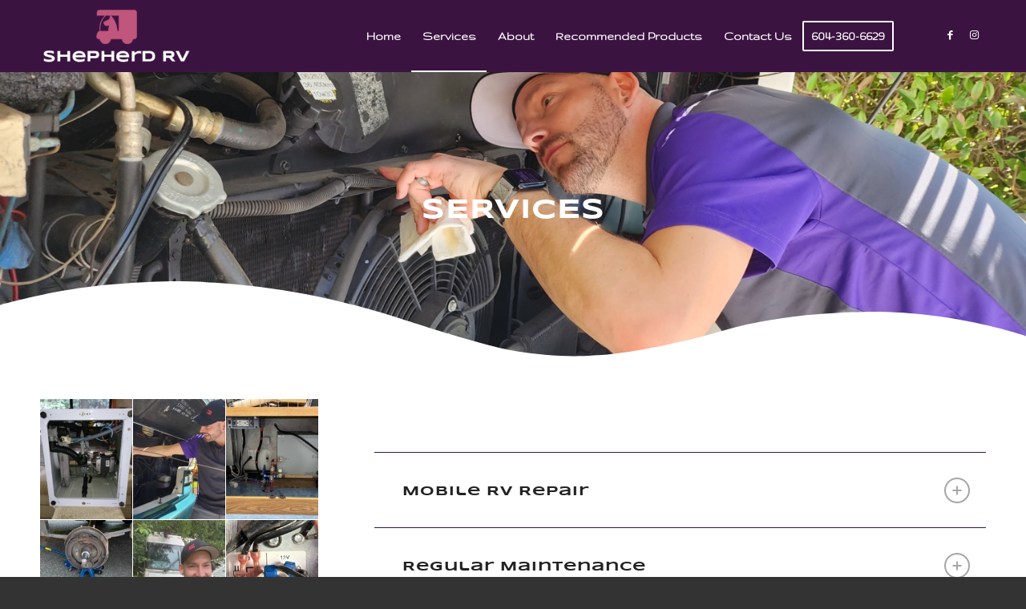

--- FILE ---
content_type: text/html; charset=UTF-8
request_url: https://shepherdrvrepair.com/services/
body_size: 17398
content:
<!DOCTYPE html>
<html lang="en-US" class="html_stretched responsive av-preloader-disabled  html_header_top html_logo_left html_main_nav_header html_menu_right html_slim html_header_sticky html_header_shrinking html_mobile_menu_phone html_header_searchicon_disabled html_content_align_center html_header_unstick_top_disabled html_header_stretch_disabled html_av-overlay-side html_av-overlay-side-classic html_av-submenu-noclone html_entry_id_148 av-cookies-no-cookie-consent av-no-preview av-custom-lightbox html_text_menu_active av-mobile-menu-switch-default">
<head>
<meta charset="UTF-8" />


<!-- mobile setting -->
<meta name="viewport" content="width=device-width, initial-scale=1">

<!-- Scripts/CSS and wp_head hook -->
<meta name='robots' content='index, follow, max-image-preview:large, max-snippet:-1, max-video-preview:-1' />

	<!-- This site is optimized with the Yoast SEO plugin v26.8 - https://yoast.com/product/yoast-seo-wordpress/ -->
	<title>Services - Shepherd RV | Mobile RV Repair &amp; Service</title>
	<link rel="canonical" href="https://shepherdrvrepair.com/services/" />
	<meta property="og:locale" content="en_US" />
	<meta property="og:type" content="article" />
	<meta property="og:title" content="Services - Shepherd RV | Mobile RV Repair &amp; Service" />
	<meta property="og:url" content="https://shepherdrvrepair.com/services/" />
	<meta property="og:site_name" content="Shepherd RV | Mobile RV Repair &amp; Service" />
	<meta property="article:modified_time" content="2026-01-05T19:28:05+00:00" />
	<meta name="twitter:card" content="summary_large_image" />
	<meta name="twitter:label1" content="Est. reading time" />
	<meta name="twitter:data1" content="2 minutes" />
	<script type="application/ld+json" class="yoast-schema-graph">{"@context":"https://schema.org","@graph":[{"@type":"WebPage","@id":"https://shepherdrvrepair.com/services/","url":"https://shepherdrvrepair.com/services/","name":"Services - Shepherd RV | Mobile RV Repair &amp; Service","isPartOf":{"@id":"https://shepherdrvrepair.com/#website"},"datePublished":"2023-06-15T05:36:15+00:00","dateModified":"2026-01-05T19:28:05+00:00","breadcrumb":{"@id":"https://shepherdrvrepair.com/services/#breadcrumb"},"inLanguage":"en-US","potentialAction":[{"@type":"ReadAction","target":["https://shepherdrvrepair.com/services/"]}]},{"@type":"BreadcrumbList","@id":"https://shepherdrvrepair.com/services/#breadcrumb","itemListElement":[{"@type":"ListItem","position":1,"name":"Home","item":"https://shepherdrvrepair.com/home/"},{"@type":"ListItem","position":2,"name":"Services"}]},{"@type":"WebSite","@id":"https://shepherdrvrepair.com/#website","url":"https://shepherdrvrepair.com/","name":"Shepherd RV | Mobile RV Repair and Service","description":"Shepherd RV offers full service mobile RV repair to Vancouver, Langley, and the Lower Mainland.","publisher":{"@id":"https://shepherdrvrepair.com/#organization"},"potentialAction":[{"@type":"SearchAction","target":{"@type":"EntryPoint","urlTemplate":"https://shepherdrvrepair.com/?s={search_term_string}"},"query-input":{"@type":"PropertyValueSpecification","valueRequired":true,"valueName":"search_term_string"}}],"inLanguage":"en-US"},{"@type":"Organization","@id":"https://shepherdrvrepair.com/#organization","name":"Shepherd RV Repair","url":"https://shepherdrvrepair.com/","logo":{"@type":"ImageObject","inLanguage":"en-US","@id":"https://shepherdrvrepair.com/#/schema/logo/image/","url":"https://shepherdrvrepair.com/wp-content/uploads/2023/06/Shepherd-RV-blk.png","contentUrl":"https://shepherdrvrepair.com/wp-content/uploads/2023/06/Shepherd-RV-blk.png","width":340,"height":156,"caption":"Shepherd RV Repair"},"image":{"@id":"https://shepherdrvrepair.com/#/schema/logo/image/"}}]}</script>
	<!-- / Yoast SEO plugin. -->


<link rel='dns-prefetch' href='//js.hs-scripts.com' />
<link rel="alternate" type="application/rss+xml" title="Shepherd RV | Mobile RV Repair &amp; Service &raquo; Feed" href="https://shepherdrvrepair.com/feed/" />
<link rel="alternate" type="application/rss+xml" title="Shepherd RV | Mobile RV Repair &amp; Service &raquo; Comments Feed" href="https://shepherdrvrepair.com/comments/feed/" />
<link rel="alternate" title="oEmbed (JSON)" type="application/json+oembed" href="https://shepherdrvrepair.com/wp-json/oembed/1.0/embed?url=https%3A%2F%2Fshepherdrvrepair.com%2Fservices%2F" />
<link rel="alternate" title="oEmbed (XML)" type="text/xml+oembed" href="https://shepherdrvrepair.com/wp-json/oembed/1.0/embed?url=https%3A%2F%2Fshepherdrvrepair.com%2Fservices%2F&#038;format=xml" />

<!-- google webfont font replacement -->

			<script type='text/javascript'>

				(function() {

					/*	check if webfonts are disabled by user setting via cookie - or user must opt in.	*/
					var html = document.getElementsByTagName('html')[0];
					var cookie_check = html.className.indexOf('av-cookies-needs-opt-in') >= 0 || html.className.indexOf('av-cookies-can-opt-out') >= 0;
					var allow_continue = true;
					var silent_accept_cookie = html.className.indexOf('av-cookies-user-silent-accept') >= 0;

					if( cookie_check && ! silent_accept_cookie )
					{
						if( ! document.cookie.match(/aviaCookieConsent/) || html.className.indexOf('av-cookies-session-refused') >= 0 )
						{
							allow_continue = false;
						}
						else
						{
							if( ! document.cookie.match(/aviaPrivacyRefuseCookiesHideBar/) )
							{
								allow_continue = false;
							}
							else if( ! document.cookie.match(/aviaPrivacyEssentialCookiesEnabled/) )
							{
								allow_continue = false;
							}
							else if( document.cookie.match(/aviaPrivacyGoogleWebfontsDisabled/) )
							{
								allow_continue = false;
							}
						}
					}

					if( allow_continue )
					{
						var f = document.createElement('link');

						f.type 	= 'text/css';
						f.rel 	= 'stylesheet';
						f.href 	= 'https://fonts.googleapis.com/css?family=Gruppo&display=auto';
						f.id 	= 'avia-google-webfont';

						document.getElementsByTagName('head')[0].appendChild(f);
					}
				})();

			</script>
			<style id='wp-img-auto-sizes-contain-inline-css' type='text/css'>
img:is([sizes=auto i],[sizes^="auto," i]){contain-intrinsic-size:3000px 1500px}
/*# sourceURL=wp-img-auto-sizes-contain-inline-css */
</style>
<style id='wp-emoji-styles-inline-css' type='text/css'>

	img.wp-smiley, img.emoji {
		display: inline !important;
		border: none !important;
		box-shadow: none !important;
		height: 1em !important;
		width: 1em !important;
		margin: 0 0.07em !important;
		vertical-align: -0.1em !important;
		background: none !important;
		padding: 0 !important;
	}
/*# sourceURL=wp-emoji-styles-inline-css */
</style>
<style id='wp-block-library-inline-css' type='text/css'>
:root{--wp-block-synced-color:#7a00df;--wp-block-synced-color--rgb:122,0,223;--wp-bound-block-color:var(--wp-block-synced-color);--wp-editor-canvas-background:#ddd;--wp-admin-theme-color:#007cba;--wp-admin-theme-color--rgb:0,124,186;--wp-admin-theme-color-darker-10:#006ba1;--wp-admin-theme-color-darker-10--rgb:0,107,160.5;--wp-admin-theme-color-darker-20:#005a87;--wp-admin-theme-color-darker-20--rgb:0,90,135;--wp-admin-border-width-focus:2px}@media (min-resolution:192dpi){:root{--wp-admin-border-width-focus:1.5px}}.wp-element-button{cursor:pointer}:root .has-very-light-gray-background-color{background-color:#eee}:root .has-very-dark-gray-background-color{background-color:#313131}:root .has-very-light-gray-color{color:#eee}:root .has-very-dark-gray-color{color:#313131}:root .has-vivid-green-cyan-to-vivid-cyan-blue-gradient-background{background:linear-gradient(135deg,#00d084,#0693e3)}:root .has-purple-crush-gradient-background{background:linear-gradient(135deg,#34e2e4,#4721fb 50%,#ab1dfe)}:root .has-hazy-dawn-gradient-background{background:linear-gradient(135deg,#faaca8,#dad0ec)}:root .has-subdued-olive-gradient-background{background:linear-gradient(135deg,#fafae1,#67a671)}:root .has-atomic-cream-gradient-background{background:linear-gradient(135deg,#fdd79a,#004a59)}:root .has-nightshade-gradient-background{background:linear-gradient(135deg,#330968,#31cdcf)}:root .has-midnight-gradient-background{background:linear-gradient(135deg,#020381,#2874fc)}:root{--wp--preset--font-size--normal:16px;--wp--preset--font-size--huge:42px}.has-regular-font-size{font-size:1em}.has-larger-font-size{font-size:2.625em}.has-normal-font-size{font-size:var(--wp--preset--font-size--normal)}.has-huge-font-size{font-size:var(--wp--preset--font-size--huge)}.has-text-align-center{text-align:center}.has-text-align-left{text-align:left}.has-text-align-right{text-align:right}.has-fit-text{white-space:nowrap!important}#end-resizable-editor-section{display:none}.aligncenter{clear:both}.items-justified-left{justify-content:flex-start}.items-justified-center{justify-content:center}.items-justified-right{justify-content:flex-end}.items-justified-space-between{justify-content:space-between}.screen-reader-text{border:0;clip-path:inset(50%);height:1px;margin:-1px;overflow:hidden;padding:0;position:absolute;width:1px;word-wrap:normal!important}.screen-reader-text:focus{background-color:#ddd;clip-path:none;color:#444;display:block;font-size:1em;height:auto;left:5px;line-height:normal;padding:15px 23px 14px;text-decoration:none;top:5px;width:auto;z-index:100000}html :where(.has-border-color){border-style:solid}html :where([style*=border-top-color]){border-top-style:solid}html :where([style*=border-right-color]){border-right-style:solid}html :where([style*=border-bottom-color]){border-bottom-style:solid}html :where([style*=border-left-color]){border-left-style:solid}html :where([style*=border-width]){border-style:solid}html :where([style*=border-top-width]){border-top-style:solid}html :where([style*=border-right-width]){border-right-style:solid}html :where([style*=border-bottom-width]){border-bottom-style:solid}html :where([style*=border-left-width]){border-left-style:solid}html :where(img[class*=wp-image-]){height:auto;max-width:100%}:where(figure){margin:0 0 1em}html :where(.is-position-sticky){--wp-admin--admin-bar--position-offset:var(--wp-admin--admin-bar--height,0px)}@media screen and (max-width:600px){html :where(.is-position-sticky){--wp-admin--admin-bar--position-offset:0px}}

/*# sourceURL=wp-block-library-inline-css */
</style><style id='global-styles-inline-css' type='text/css'>
:root{--wp--preset--aspect-ratio--square: 1;--wp--preset--aspect-ratio--4-3: 4/3;--wp--preset--aspect-ratio--3-4: 3/4;--wp--preset--aspect-ratio--3-2: 3/2;--wp--preset--aspect-ratio--2-3: 2/3;--wp--preset--aspect-ratio--16-9: 16/9;--wp--preset--aspect-ratio--9-16: 9/16;--wp--preset--color--black: #000000;--wp--preset--color--cyan-bluish-gray: #abb8c3;--wp--preset--color--white: #ffffff;--wp--preset--color--pale-pink: #f78da7;--wp--preset--color--vivid-red: #cf2e2e;--wp--preset--color--luminous-vivid-orange: #ff6900;--wp--preset--color--luminous-vivid-amber: #fcb900;--wp--preset--color--light-green-cyan: #7bdcb5;--wp--preset--color--vivid-green-cyan: #00d084;--wp--preset--color--pale-cyan-blue: #8ed1fc;--wp--preset--color--vivid-cyan-blue: #0693e3;--wp--preset--color--vivid-purple: #9b51e0;--wp--preset--color--metallic-red: #b02b2c;--wp--preset--color--maximum-yellow-red: #edae44;--wp--preset--color--yellow-sun: #eeee22;--wp--preset--color--palm-leaf: #83a846;--wp--preset--color--aero: #7bb0e7;--wp--preset--color--old-lavender: #745f7e;--wp--preset--color--steel-teal: #5f8789;--wp--preset--color--raspberry-pink: #d65799;--wp--preset--color--medium-turquoise: #4ecac2;--wp--preset--gradient--vivid-cyan-blue-to-vivid-purple: linear-gradient(135deg,rgb(6,147,227) 0%,rgb(155,81,224) 100%);--wp--preset--gradient--light-green-cyan-to-vivid-green-cyan: linear-gradient(135deg,rgb(122,220,180) 0%,rgb(0,208,130) 100%);--wp--preset--gradient--luminous-vivid-amber-to-luminous-vivid-orange: linear-gradient(135deg,rgb(252,185,0) 0%,rgb(255,105,0) 100%);--wp--preset--gradient--luminous-vivid-orange-to-vivid-red: linear-gradient(135deg,rgb(255,105,0) 0%,rgb(207,46,46) 100%);--wp--preset--gradient--very-light-gray-to-cyan-bluish-gray: linear-gradient(135deg,rgb(238,238,238) 0%,rgb(169,184,195) 100%);--wp--preset--gradient--cool-to-warm-spectrum: linear-gradient(135deg,rgb(74,234,220) 0%,rgb(151,120,209) 20%,rgb(207,42,186) 40%,rgb(238,44,130) 60%,rgb(251,105,98) 80%,rgb(254,248,76) 100%);--wp--preset--gradient--blush-light-purple: linear-gradient(135deg,rgb(255,206,236) 0%,rgb(152,150,240) 100%);--wp--preset--gradient--blush-bordeaux: linear-gradient(135deg,rgb(254,205,165) 0%,rgb(254,45,45) 50%,rgb(107,0,62) 100%);--wp--preset--gradient--luminous-dusk: linear-gradient(135deg,rgb(255,203,112) 0%,rgb(199,81,192) 50%,rgb(65,88,208) 100%);--wp--preset--gradient--pale-ocean: linear-gradient(135deg,rgb(255,245,203) 0%,rgb(182,227,212) 50%,rgb(51,167,181) 100%);--wp--preset--gradient--electric-grass: linear-gradient(135deg,rgb(202,248,128) 0%,rgb(113,206,126) 100%);--wp--preset--gradient--midnight: linear-gradient(135deg,rgb(2,3,129) 0%,rgb(40,116,252) 100%);--wp--preset--font-size--small: 1rem;--wp--preset--font-size--medium: 1.125rem;--wp--preset--font-size--large: 1.75rem;--wp--preset--font-size--x-large: clamp(1.75rem, 3vw, 2.25rem);--wp--preset--spacing--20: 0.44rem;--wp--preset--spacing--30: 0.67rem;--wp--preset--spacing--40: 1rem;--wp--preset--spacing--50: 1.5rem;--wp--preset--spacing--60: 2.25rem;--wp--preset--spacing--70: 3.38rem;--wp--preset--spacing--80: 5.06rem;--wp--preset--shadow--natural: 6px 6px 9px rgba(0, 0, 0, 0.2);--wp--preset--shadow--deep: 12px 12px 50px rgba(0, 0, 0, 0.4);--wp--preset--shadow--sharp: 6px 6px 0px rgba(0, 0, 0, 0.2);--wp--preset--shadow--outlined: 6px 6px 0px -3px rgb(255, 255, 255), 6px 6px rgb(0, 0, 0);--wp--preset--shadow--crisp: 6px 6px 0px rgb(0, 0, 0);}:root { --wp--style--global--content-size: 800px;--wp--style--global--wide-size: 1130px; }:where(body) { margin: 0; }.wp-site-blocks > .alignleft { float: left; margin-right: 2em; }.wp-site-blocks > .alignright { float: right; margin-left: 2em; }.wp-site-blocks > .aligncenter { justify-content: center; margin-left: auto; margin-right: auto; }:where(.is-layout-flex){gap: 0.5em;}:where(.is-layout-grid){gap: 0.5em;}.is-layout-flow > .alignleft{float: left;margin-inline-start: 0;margin-inline-end: 2em;}.is-layout-flow > .alignright{float: right;margin-inline-start: 2em;margin-inline-end: 0;}.is-layout-flow > .aligncenter{margin-left: auto !important;margin-right: auto !important;}.is-layout-constrained > .alignleft{float: left;margin-inline-start: 0;margin-inline-end: 2em;}.is-layout-constrained > .alignright{float: right;margin-inline-start: 2em;margin-inline-end: 0;}.is-layout-constrained > .aligncenter{margin-left: auto !important;margin-right: auto !important;}.is-layout-constrained > :where(:not(.alignleft):not(.alignright):not(.alignfull)){max-width: var(--wp--style--global--content-size);margin-left: auto !important;margin-right: auto !important;}.is-layout-constrained > .alignwide{max-width: var(--wp--style--global--wide-size);}body .is-layout-flex{display: flex;}.is-layout-flex{flex-wrap: wrap;align-items: center;}.is-layout-flex > :is(*, div){margin: 0;}body .is-layout-grid{display: grid;}.is-layout-grid > :is(*, div){margin: 0;}body{padding-top: 0px;padding-right: 0px;padding-bottom: 0px;padding-left: 0px;}a:where(:not(.wp-element-button)){text-decoration: underline;}:root :where(.wp-element-button, .wp-block-button__link){background-color: #32373c;border-width: 0;color: #fff;font-family: inherit;font-size: inherit;font-style: inherit;font-weight: inherit;letter-spacing: inherit;line-height: inherit;padding-top: calc(0.667em + 2px);padding-right: calc(1.333em + 2px);padding-bottom: calc(0.667em + 2px);padding-left: calc(1.333em + 2px);text-decoration: none;text-transform: inherit;}.has-black-color{color: var(--wp--preset--color--black) !important;}.has-cyan-bluish-gray-color{color: var(--wp--preset--color--cyan-bluish-gray) !important;}.has-white-color{color: var(--wp--preset--color--white) !important;}.has-pale-pink-color{color: var(--wp--preset--color--pale-pink) !important;}.has-vivid-red-color{color: var(--wp--preset--color--vivid-red) !important;}.has-luminous-vivid-orange-color{color: var(--wp--preset--color--luminous-vivid-orange) !important;}.has-luminous-vivid-amber-color{color: var(--wp--preset--color--luminous-vivid-amber) !important;}.has-light-green-cyan-color{color: var(--wp--preset--color--light-green-cyan) !important;}.has-vivid-green-cyan-color{color: var(--wp--preset--color--vivid-green-cyan) !important;}.has-pale-cyan-blue-color{color: var(--wp--preset--color--pale-cyan-blue) !important;}.has-vivid-cyan-blue-color{color: var(--wp--preset--color--vivid-cyan-blue) !important;}.has-vivid-purple-color{color: var(--wp--preset--color--vivid-purple) !important;}.has-metallic-red-color{color: var(--wp--preset--color--metallic-red) !important;}.has-maximum-yellow-red-color{color: var(--wp--preset--color--maximum-yellow-red) !important;}.has-yellow-sun-color{color: var(--wp--preset--color--yellow-sun) !important;}.has-palm-leaf-color{color: var(--wp--preset--color--palm-leaf) !important;}.has-aero-color{color: var(--wp--preset--color--aero) !important;}.has-old-lavender-color{color: var(--wp--preset--color--old-lavender) !important;}.has-steel-teal-color{color: var(--wp--preset--color--steel-teal) !important;}.has-raspberry-pink-color{color: var(--wp--preset--color--raspberry-pink) !important;}.has-medium-turquoise-color{color: var(--wp--preset--color--medium-turquoise) !important;}.has-black-background-color{background-color: var(--wp--preset--color--black) !important;}.has-cyan-bluish-gray-background-color{background-color: var(--wp--preset--color--cyan-bluish-gray) !important;}.has-white-background-color{background-color: var(--wp--preset--color--white) !important;}.has-pale-pink-background-color{background-color: var(--wp--preset--color--pale-pink) !important;}.has-vivid-red-background-color{background-color: var(--wp--preset--color--vivid-red) !important;}.has-luminous-vivid-orange-background-color{background-color: var(--wp--preset--color--luminous-vivid-orange) !important;}.has-luminous-vivid-amber-background-color{background-color: var(--wp--preset--color--luminous-vivid-amber) !important;}.has-light-green-cyan-background-color{background-color: var(--wp--preset--color--light-green-cyan) !important;}.has-vivid-green-cyan-background-color{background-color: var(--wp--preset--color--vivid-green-cyan) !important;}.has-pale-cyan-blue-background-color{background-color: var(--wp--preset--color--pale-cyan-blue) !important;}.has-vivid-cyan-blue-background-color{background-color: var(--wp--preset--color--vivid-cyan-blue) !important;}.has-vivid-purple-background-color{background-color: var(--wp--preset--color--vivid-purple) !important;}.has-metallic-red-background-color{background-color: var(--wp--preset--color--metallic-red) !important;}.has-maximum-yellow-red-background-color{background-color: var(--wp--preset--color--maximum-yellow-red) !important;}.has-yellow-sun-background-color{background-color: var(--wp--preset--color--yellow-sun) !important;}.has-palm-leaf-background-color{background-color: var(--wp--preset--color--palm-leaf) !important;}.has-aero-background-color{background-color: var(--wp--preset--color--aero) !important;}.has-old-lavender-background-color{background-color: var(--wp--preset--color--old-lavender) !important;}.has-steel-teal-background-color{background-color: var(--wp--preset--color--steel-teal) !important;}.has-raspberry-pink-background-color{background-color: var(--wp--preset--color--raspberry-pink) !important;}.has-medium-turquoise-background-color{background-color: var(--wp--preset--color--medium-turquoise) !important;}.has-black-border-color{border-color: var(--wp--preset--color--black) !important;}.has-cyan-bluish-gray-border-color{border-color: var(--wp--preset--color--cyan-bluish-gray) !important;}.has-white-border-color{border-color: var(--wp--preset--color--white) !important;}.has-pale-pink-border-color{border-color: var(--wp--preset--color--pale-pink) !important;}.has-vivid-red-border-color{border-color: var(--wp--preset--color--vivid-red) !important;}.has-luminous-vivid-orange-border-color{border-color: var(--wp--preset--color--luminous-vivid-orange) !important;}.has-luminous-vivid-amber-border-color{border-color: var(--wp--preset--color--luminous-vivid-amber) !important;}.has-light-green-cyan-border-color{border-color: var(--wp--preset--color--light-green-cyan) !important;}.has-vivid-green-cyan-border-color{border-color: var(--wp--preset--color--vivid-green-cyan) !important;}.has-pale-cyan-blue-border-color{border-color: var(--wp--preset--color--pale-cyan-blue) !important;}.has-vivid-cyan-blue-border-color{border-color: var(--wp--preset--color--vivid-cyan-blue) !important;}.has-vivid-purple-border-color{border-color: var(--wp--preset--color--vivid-purple) !important;}.has-metallic-red-border-color{border-color: var(--wp--preset--color--metallic-red) !important;}.has-maximum-yellow-red-border-color{border-color: var(--wp--preset--color--maximum-yellow-red) !important;}.has-yellow-sun-border-color{border-color: var(--wp--preset--color--yellow-sun) !important;}.has-palm-leaf-border-color{border-color: var(--wp--preset--color--palm-leaf) !important;}.has-aero-border-color{border-color: var(--wp--preset--color--aero) !important;}.has-old-lavender-border-color{border-color: var(--wp--preset--color--old-lavender) !important;}.has-steel-teal-border-color{border-color: var(--wp--preset--color--steel-teal) !important;}.has-raspberry-pink-border-color{border-color: var(--wp--preset--color--raspberry-pink) !important;}.has-medium-turquoise-border-color{border-color: var(--wp--preset--color--medium-turquoise) !important;}.has-vivid-cyan-blue-to-vivid-purple-gradient-background{background: var(--wp--preset--gradient--vivid-cyan-blue-to-vivid-purple) !important;}.has-light-green-cyan-to-vivid-green-cyan-gradient-background{background: var(--wp--preset--gradient--light-green-cyan-to-vivid-green-cyan) !important;}.has-luminous-vivid-amber-to-luminous-vivid-orange-gradient-background{background: var(--wp--preset--gradient--luminous-vivid-amber-to-luminous-vivid-orange) !important;}.has-luminous-vivid-orange-to-vivid-red-gradient-background{background: var(--wp--preset--gradient--luminous-vivid-orange-to-vivid-red) !important;}.has-very-light-gray-to-cyan-bluish-gray-gradient-background{background: var(--wp--preset--gradient--very-light-gray-to-cyan-bluish-gray) !important;}.has-cool-to-warm-spectrum-gradient-background{background: var(--wp--preset--gradient--cool-to-warm-spectrum) !important;}.has-blush-light-purple-gradient-background{background: var(--wp--preset--gradient--blush-light-purple) !important;}.has-blush-bordeaux-gradient-background{background: var(--wp--preset--gradient--blush-bordeaux) !important;}.has-luminous-dusk-gradient-background{background: var(--wp--preset--gradient--luminous-dusk) !important;}.has-pale-ocean-gradient-background{background: var(--wp--preset--gradient--pale-ocean) !important;}.has-electric-grass-gradient-background{background: var(--wp--preset--gradient--electric-grass) !important;}.has-midnight-gradient-background{background: var(--wp--preset--gradient--midnight) !important;}.has-small-font-size{font-size: var(--wp--preset--font-size--small) !important;}.has-medium-font-size{font-size: var(--wp--preset--font-size--medium) !important;}.has-large-font-size{font-size: var(--wp--preset--font-size--large) !important;}.has-x-large-font-size{font-size: var(--wp--preset--font-size--x-large) !important;}
/*# sourceURL=global-styles-inline-css */
</style>

<link rel='stylesheet' id='contact-form-7-css' href='https://shepherdrvrepair.com/wp-content/plugins/contact-form-7/includes/css/styles.css?ver=6.1.4' type='text/css' media='all' />
<link rel='stylesheet' id='avia-merged-styles-css' href='https://shepherdrvrepair.com/wp-content/uploads/dynamic_avia/avia-merged-styles-5290fc81671e116fd2ab26941b57ab2f---64a99271d763e.css' type='text/css' media='all' />
<link rel='stylesheet' id='avia-single-post-148-css' href='https://shepherdrvrepair.com/wp-content/uploads/dynamic_avia/avia_posts_css/post-148.css?ver=ver-1767641314' type='text/css' media='all' />
<script type="text/javascript" src="https://shepherdrvrepair.com/wp-includes/js/jquery/jquery.min.js?ver=3.7.1" id="jquery-core-js"></script>
<script type="text/javascript" src="https://shepherdrvrepair.com/wp-includes/js/jquery/jquery-migrate.min.js?ver=3.4.1" id="jquery-migrate-js"></script>
<script type="text/javascript" src="https://shepherdrvrepair.com/wp-content/uploads/dynamic_avia/avia-head-scripts-fa5ebcdd5bf8df31f2a419a453bcf7e4---64a99271e962e.js" id="avia-head-scripts-js"></script>
<link rel="https://api.w.org/" href="https://shepherdrvrepair.com/wp-json/" /><link rel="alternate" title="JSON" type="application/json" href="https://shepherdrvrepair.com/wp-json/wp/v2/pages/148" /><meta name="generator" content="WordPress 6.9" />
<link rel='shortlink' href='https://shepherdrvrepair.com/?p=148' />
			<!-- DO NOT COPY THIS SNIPPET! Start of Page Analytics Tracking for HubSpot WordPress plugin v11.3.37-->
			<script class="hsq-set-content-id" data-content-id="standard-page">
				var _hsq = _hsq || [];
				_hsq.push(["setContentType", "standard-page"]);
			</script>
			<!-- DO NOT COPY THIS SNIPPET! End of Page Analytics Tracking for HubSpot WordPress plugin -->
			<link rel="profile" href="http://gmpg.org/xfn/11" />
<link rel="alternate" type="application/rss+xml" title="Shepherd RV | Mobile RV Repair &amp; Service RSS2 Feed" href="https://shepherdrvrepair.com/feed/" />
<link rel="pingback" href="https://shepherdrvrepair.com/xmlrpc.php" />
<!--[if lt IE 9]><script src="https://shepherdrvrepair.com/wp-content/themes/enfold/js/html5shiv.js"></script><![endif]-->
<link rel="icon" href="https://shepherdrvrepair.com/wp-content/uploads/2023/06/Logo_Final-Simple-300x300.png" type="image/png">

<!-- To speed up the rendering and to display the site as fast as possible to the user we include some styles and scripts for above the fold content inline -->
<script type="text/javascript">'use strict';var avia_is_mobile=!1;if(/Android|webOS|iPhone|iPad|iPod|BlackBerry|IEMobile|Opera Mini/i.test(navigator.userAgent)&&'ontouchstart' in document.documentElement){avia_is_mobile=!0;document.documentElement.className+=' avia_mobile '}
else{document.documentElement.className+=' avia_desktop '};document.documentElement.className+=' js_active ';(function(){var e=['-webkit-','-moz-','-ms-',''],n='',o=!1,a=!1;for(var t in e){if(e[t]+'transform' in document.documentElement.style){o=!0;n=e[t]+'transform'};if(e[t]+'perspective' in document.documentElement.style){a=!0}};if(o){document.documentElement.className+=' avia_transform '};if(a){document.documentElement.className+=' avia_transform3d '};if(typeof document.getElementsByClassName=='function'&&typeof document.documentElement.getBoundingClientRect=='function'&&avia_is_mobile==!1){if(n&&window.innerHeight>0){setTimeout(function(){var e=0,o={},a=0,t=document.getElementsByClassName('av-parallax'),i=window.pageYOffset||document.documentElement.scrollTop;for(e=0;e<t.length;e++){t[e].style.top='0px';o=t[e].getBoundingClientRect();a=Math.ceil((window.innerHeight+i-o.top)*0.3);t[e].style[n]='translate(0px, '+a+'px)';t[e].style.top='auto';t[e].className+=' enabled-parallax '}},50)}}})();</script><style type="text/css">
		@font-face {font-family: 'entypo-fontello'; font-weight: normal; font-style: normal; font-display: auto;
		src: url('https://shepherdrvrepair.com/wp-content/themes/enfold/config-templatebuilder/avia-template-builder/assets/fonts/entypo-fontello.woff2') format('woff2'),
		url('https://shepherdrvrepair.com/wp-content/themes/enfold/config-templatebuilder/avia-template-builder/assets/fonts/entypo-fontello.woff') format('woff'),
		url('https://shepherdrvrepair.com/wp-content/themes/enfold/config-templatebuilder/avia-template-builder/assets/fonts/entypo-fontello.ttf') format('truetype'),
		url('https://shepherdrvrepair.com/wp-content/themes/enfold/config-templatebuilder/avia-template-builder/assets/fonts/entypo-fontello.svg#entypo-fontello') format('svg'),
		url('https://shepherdrvrepair.com/wp-content/themes/enfold/config-templatebuilder/avia-template-builder/assets/fonts/entypo-fontello.eot'),
		url('https://shepherdrvrepair.com/wp-content/themes/enfold/config-templatebuilder/avia-template-builder/assets/fonts/entypo-fontello.eot?#iefix') format('embedded-opentype');
		} #top .avia-font-entypo-fontello, body .avia-font-entypo-fontello, html body [data-av_iconfont='entypo-fontello']:before{ font-family: 'entypo-fontello'; }
		</style>

<!--
Debugging Info for Theme support: 

Theme: Enfold
Version: 5.6.2
Installed: enfold
AviaFramework Version: 5.3
AviaBuilder Version: 5.3
aviaElementManager Version: 1.0.1
ML:1024-PU:33-PLA:9
WP:6.9
Compress: CSS:all theme files - JS:all theme files
Updates: disabled
PLAu:9
-->
</head>

<body id="top" class="wp-singular page-template-default page page-id-148 wp-custom-logo wp-theme-enfold stretched rtl_columns av-curtain-numeric syncopate-custom syncopate arial-websave arial  avia-responsive-images-support av-recaptcha-enabled av-google-badge-hide" itemscope="itemscope" itemtype="https://schema.org/WebPage" >

	
	<div id='wrap_all'>

	
<header id='header' class='all_colors header_color dark_bg_color  av_header_top av_logo_left av_main_nav_header av_menu_right av_slim av_header_sticky av_header_shrinking av_header_stretch_disabled av_mobile_menu_phone av_header_searchicon_disabled av_header_unstick_top_disabled av_seperator_small_border av_bottom_nav_disabled ' data-av_shrink_factor='50' role="banner" itemscope="itemscope" itemtype="https://schema.org/WPHeader" >

		<div  id='header_main' class='container_wrap container_wrap_logo'>

        <div class='container av-logo-container'><div class='inner-container'><span class='logo avia-standard-logo'><a href='https://shepherdrvrepair.com/' class=''><img src="https://shepherdrvrepair.com/wp-content/uploads/2023/06/Shepherd-RV-Repair-300x138.png" height="100" width="300" alt='Shepherd RV | Mobile RV Repair &amp; Service' title='' /></a></span><nav class='main_menu' data-selectname='Select a page'  role="navigation" itemscope="itemscope" itemtype="https://schema.org/SiteNavigationElement" ><div class="avia-menu av-main-nav-wrap av_menu_icon_beside"><ul role="menu" class="menu av-main-nav" id="avia-menu"><li role="menuitem" id="menu-item-182" class="menu-item menu-item-type-post_type menu-item-object-page menu-item-home menu-item-top-level menu-item-top-level-1"><a href="https://shepherdrvrepair.com/" itemprop="url" tabindex="0"><span class="avia-bullet"></span><span class="avia-menu-text">Home</span><span class="avia-menu-fx"><span class="avia-arrow-wrap"><span class="avia-arrow"></span></span></span></a></li>
<li role="menuitem" id="menu-item-179" class="menu-item menu-item-type-post_type menu-item-object-page current-menu-item page_item page-item-148 current_page_item menu-item-mega-parent  menu-item-top-level menu-item-top-level-2"><a href="https://shepherdrvrepair.com/services/" itemprop="url" tabindex="0"><span class="avia-bullet"></span><span class="avia-menu-text">Services</span><span class="avia-menu-fx"><span class="avia-arrow-wrap"><span class="avia-arrow"></span></span></span></a></li>
<li role="menuitem" id="menu-item-99" class="menu-item menu-item-type-custom menu-item-object-custom menu-item-home menu-item-top-level menu-item-top-level-3"><a href="https://shepherdrvrepair.com/#about_us" itemprop="url" tabindex="0"><span class="avia-bullet"></span><span class="avia-menu-text">About</span><span class="avia-menu-fx"><span class="avia-arrow-wrap"><span class="avia-arrow"></span></span></span></a></li>
<li role="menuitem" id="menu-item-365" class="menu-item menu-item-type-post_type menu-item-object-page menu-item-top-level menu-item-top-level-4"><a href="https://shepherdrvrepair.com/store/" itemprop="url" tabindex="0"><span class="avia-bullet"></span><span class="avia-menu-text">Recommended Products</span><span class="avia-menu-fx"><span class="avia-arrow-wrap"><span class="avia-arrow"></span></span></span></a></li>
<li role="menuitem" id="menu-item-134" class="menu-item menu-item-type-custom menu-item-object-custom menu-item-top-level menu-item-top-level-5"><a href="https://shepherdrvrepair.com/contact/" itemprop="url" tabindex="0"><span class="avia-bullet"></span><span class="avia-menu-text">Contact Us</span><span class="avia-menu-fx"><span class="avia-arrow-wrap"><span class="avia-arrow"></span></span></span></a></li>
<li role="menuitem" id="menu-item-135" class="menu-item menu-item-type-custom menu-item-object-custom av-menu-button av-menu-button-bordered menu-item-top-level menu-item-top-level-6"><a href="tel:1-604-360-6629" itemprop="url" tabindex="0"><span class="avia-bullet"></span><span class="avia-menu-text">604-360-6629</span><span class="avia-menu-fx"><span class="avia-arrow-wrap"><span class="avia-arrow"></span></span></span></a></li>
<li class="av-burger-menu-main menu-item-avia-special ">
	        			<a href="#" aria-label="Menu" aria-hidden="false">
							<span class="av-hamburger av-hamburger--spin av-js-hamburger">
								<span class="av-hamburger-box">
						          <span class="av-hamburger-inner"></span>
						          <strong>Menu</strong>
								</span>
							</span>
							<span class="avia_hidden_link_text">Menu</span>
						</a>
	        		   </li></ul></div><ul class='noLightbox social_bookmarks icon_count_2'><li class='social_bookmarks_facebook av-social-link-facebook social_icon_1'><a target="_blank" aria-label="Link to Facebook" href='https://www.facebook.com/profile.php?id=100093541125342' aria-hidden='false' data-av_icon='' data-av_iconfont='entypo-fontello' title='Facebook' rel="noopener"><span class='avia_hidden_link_text'>Facebook</span></a></li><li class='social_bookmarks_instagram av-social-link-instagram social_icon_2'><a target="_blank" aria-label="Link to Instagram" href='https://www.instagram.com/shepherdrvrepair/' aria-hidden='false' data-av_icon='' data-av_iconfont='entypo-fontello' title='Instagram' rel="noopener"><span class='avia_hidden_link_text'>Instagram</span></a></li></ul></nav></div> </div> 
		<!-- end container_wrap-->
		</div>
<div class="header_bg"></div>
<!-- end header -->
</header>

	<div id='main' class='all_colors' data-scroll-offset='88'>

	<div id='av_section_1'  class='avia-section av-liwmkf0e-295139c14296a07c21641b9c86a6c479 main_color avia-section-default avia-no-border-styling  avia-builder-el-0  el_before_av_section  avia-builder-el-first  avia-full-stretch avia-bg-style-scroll av-minimum-height av-minimum-height-50 av-height-50  container_wrap fullsize'  data-section-bg-repeat='stretch' data-av_minimum_height_pc='50' data-av_min_height_opt='50'><div class='avia-divider-svg avia-divider-svg-waves avia-divider-svg-bottom avia-to-front avia-svg-original'><svg xmlns="http://www.w3.org/2000/svg" viewBox="0 0 1000 100" preserveAspectRatio="none">
	<path d="M421.9,6.5c22.6-2.5,51.5,0.4,75.5,5.3c23.6,4.9,70.9,23.5,100.5,35.7c75.8,32.2,133.7,44.5,192.6,49.7
	c23.6,2.1,48.7,3.5,103.4-2.5c54.7-6,106.2-25.6,106.2-25.6V0H0v30.3c0,0,72,32.6,158.4,30.5c39.2-0.7,92.8-6.7,134-22.4
	c21.2-8.1,52.2-18.2,79.7-24.2C399.3,7.9,411.6,7.5,421.9,6.5z"/>
</svg></div><div class='container av-section-cont-open' ><main  role="main" itemprop="mainContentOfPage"  class='template-page content  av-content-full alpha units'><div class='post-entry post-entry-type-page post-entry-148'><div class='entry-content-wrapper clearfix'>
<div  class='av-special-heading av-liwmm0f6-3473a52450faa96e71cf0c56c5998e0c av-special-heading-h1 custom-color-heading blockquote modern-quote modern-centered  avia-builder-el-1  avia-builder-el-no-sibling '><h1 class='av-special-heading-tag'  itemprop="headline"  >SERVICES</h1><div class="special-heading-border"><div class="special-heading-inner-border"></div></div></div>

</div></div></main><!-- close content main element --></div></div><div id='av_section_2'  class='avia-section av-m78ho-cd7bc2fd7cb35bce04a582f18fb09393 main_color avia-section-default avia-no-border-styling  avia-builder-el-2  el_after_av_section  el_before_av_section  avia-bg-style-scroll container_wrap fullsize'  ><div class='container av-section-cont-open' ><div class='template-page content  av-content-full alpha units'><div class='post-entry post-entry-type-page post-entry-148'><div class='entry-content-wrapper clearfix'>
<div class='flex_column_table av-1ft30-5da98b72bb51e0e641ce99bcce08dca3 sc-av_one_third av-equal-height-column-flextable'><div  class='flex_column av-1ft30-5da98b72bb51e0e641ce99bcce08dca3 av_one_third  avia-builder-el-3  el_before_av_two_third  avia-builder-el-first  first flex_column_table_cell av-equal-height-column av-align-middle  '     ><div id='av-masonry-1' class='av-masonry av-ljlukmn6-8dc220ee261dc629ac24444d4268f4de noHover av-fixed-size av-1px-gap av-hover-overlay- av-masonry-animation-active av-masonry-col-3 av-caption-always av-caption-style- av-masonry-gallery av-small-hide av-mini-hide av-orientation-portrait ' data-post_id="148"><div class="av-masonry-container isotope av-js-disabled"><div class='av-masonry-entry isotope-item av-masonry-item-no-image '></div><div id='av-masonry-1-item-248' data-av-masonry-item='248' class='av-masonry-entry isotope-item post-248 attachment type-attachment status-inherit hentry  av-masonry-item-with-image'    itemprop="thumbnailUrl" ><div class='av-inner-masonry-sizer'></div><figure class='av-inner-masonry main_color'><div class="av-masonry-outerimage-container"><div class='av-masonry-image-container' style="background-image: url(https://shepherdrvrepair.com/wp-content/uploads/2023/07/photo_2023-07-02_12-46-50-169x300.jpg);"  title="photo_2023-07-02_12-46-50"  ></div></div></figure></div><!--end av-masonry entry--><div id='av-masonry-1-item-241' data-av-masonry-item='241' class='av-masonry-entry isotope-item post-241 attachment type-attachment status-inherit hentry  av-masonry-item-with-image'    itemprop="thumbnailUrl" ><div class='av-inner-masonry-sizer'></div><figure class='av-inner-masonry main_color'><div class="av-masonry-outerimage-container"><div class='av-masonry-image-container' style="background-image: url(https://shepherdrvrepair.com/wp-content/uploads/2023/07/20230702_110149.sq_-300x300.jpg);"  title="20230702_110149.sq"  ></div></div></figure></div><!--end av-masonry entry--><div id='av-masonry-1-item-249' data-av-masonry-item='249' class='av-masonry-entry isotope-item post-249 attachment type-attachment status-inherit hentry  av-masonry-item-with-image'    itemprop="thumbnailUrl" ><div class='av-inner-masonry-sizer'></div><figure class='av-inner-masonry main_color'><div class="av-masonry-outerimage-container"><div class='av-masonry-image-container' style="background-image: url(https://shepherdrvrepair.com/wp-content/uploads/2023/07/photo_2023-07-02_12-47-10-300x225.jpg);"  title="photo_2023-07-02_12-47-10"  ></div></div></figure></div><!--end av-masonry entry--><div id='av-masonry-1-item-251' data-av-masonry-item='251' class='av-masonry-entry isotope-item post-251 attachment type-attachment status-inherit hentry  av-masonry-item-with-image'    itemprop="thumbnailUrl" ><div class='av-inner-masonry-sizer'></div><figure class='av-inner-masonry main_color'><div class="av-masonry-outerimage-container"><div class='av-masonry-image-container' style="background-image: url(https://shepherdrvrepair.com/wp-content/uploads/2023/07/photo_2023-07-02_12-47-25-300x225.jpg);"  title="photo_2023-07-02_12-47-25"  ></div></div></figure></div><!--end av-masonry entry--><div id='av-masonry-1-item-252' data-av-masonry-item='252' class='av-masonry-entry isotope-item post-252 attachment type-attachment status-inherit hentry  av-masonry-item-with-image'    itemprop="thumbnailUrl" ><div class='av-inner-masonry-sizer'></div><figure class='av-inner-masonry main_color'><div class="av-masonry-outerimage-container"><div class='av-masonry-image-container' style="background-image: url(https://shepherdrvrepair.com/wp-content/uploads/2023/07/photo_2023-07-02_12-47-42-300x225.jpg);"  title="photo_2023-07-02_12-47-42"  ></div></div></figure></div><!--end av-masonry entry--><div id='av-masonry-1-item-253' data-av-masonry-item='253' class='av-masonry-entry isotope-item post-253 attachment type-attachment status-inherit hentry  av-masonry-item-with-image'    itemprop="thumbnailUrl" ><div class='av-inner-masonry-sizer'></div><figure class='av-inner-masonry main_color'><div class="av-masonry-outerimage-container"><div class='av-masonry-image-container' style="background-image: url(https://shepherdrvrepair.com/wp-content/uploads/2023/07/photo_2023-07-02_12-47-56-300x225.jpg);"  title="photo_2023-07-02_12-47-56"  ></div></div></figure></div><!--end av-masonry entry--><div id='av-masonry-1-item-240' data-av-masonry-item='240' class='av-masonry-entry isotope-item post-240 attachment type-attachment status-inherit hentry  av-masonry-item-with-image'    itemprop="thumbnailUrl" ><div class='av-inner-masonry-sizer'></div><figure class='av-inner-masonry main_color'><div class="av-masonry-outerimage-container"><div class='av-masonry-image-container' style="background-image: url(https://shepherdrvrepair.com/wp-content/uploads/2023/07/20230702_110016.sq_-300x300.jpg);"  title="20230702_110016.sq"  ></div></div></figure></div><!--end av-masonry entry--><div id='av-masonry-1-item-242' data-av-masonry-item='242' class='av-masonry-entry isotope-item post-242 attachment type-attachment status-inherit hentry  av-masonry-item-with-image'    itemprop="thumbnailUrl" ><div class='av-inner-masonry-sizer'></div><figure class='av-inner-masonry main_color'><div class="av-masonry-outerimage-container"><div class='av-masonry-image-container' style="background-image: url(https://shepherdrvrepair.com/wp-content/uploads/2023/07/20230702_110445.sq_-300x300.jpg);"  title="20230702_110445.sq"  ></div></div></figure></div><!--end av-masonry entry--><div id='av-masonry-1-item-73' data-av-masonry-item='73' class='av-masonry-entry isotope-item post-73 attachment type-attachment status-inherit hentry  av-masonry-item-with-image'    itemprop="thumbnailUrl" ><div class='av-inner-masonry-sizer'></div><figure class='av-inner-masonry main_color'><div class="av-masonry-outerimage-container"><div class='av-masonry-image-container' style="background-image: url(https://shepherdrvrepair.com/wp-content/uploads/2023/06/RV-Roof-Repair-300x300.jpg);"  title="RV Roof Repair"  ></div></div></figure></div><!--end av-masonry entry--><div id='av-masonry-1-item-278' data-av-masonry-item='278' class='av-masonry-entry isotope-item post-278 attachment type-attachment status-inherit hentry  av-masonry-item-with-image'    itemprop="thumbnailUrl" ><div class='av-inner-masonry-sizer'></div><figure class='av-inner-masonry main_color'><div class="av-masonry-outerimage-container"><div class='av-masonry-image-container' style="background-image: url(https://shepherdrvrepair.com/wp-content/uploads/2023/07/358338912_226768933642592_6292997630833355989_n-300x259.jpg);"  title="358338912_226768933642592_6292997630833355989_n"  ></div></div></figure></div><!--end av-masonry entry--><div id='av-masonry-1-item-279' data-av-masonry-item='279' class='av-masonry-entry isotope-item post-279 attachment type-attachment status-inherit hentry  av-masonry-item-with-image'    itemprop="thumbnailUrl" ><div class='av-inner-masonry-sizer'></div><figure class='av-inner-masonry main_color'><div class="av-masonry-outerimage-container"><div class='av-masonry-image-container' style="background-image: url(https://shepherdrvrepair.com/wp-content/uploads/2023/07/photo_2023-07-06_22-50-41-300x225.jpg);"  title="photo_2023-07-06_22-50-41"  ></div></div></figure></div><!--end av-masonry entry--><div id='av-masonry-1-item-282' data-av-masonry-item='282' class='av-masonry-entry isotope-item post-282 attachment type-attachment status-inherit hentry  av-masonry-item-with-image'    itemprop="thumbnailUrl" ><div class='av-inner-masonry-sizer'></div><figure class='av-inner-masonry main_color'><div class="av-masonry-outerimage-container"><div class='av-masonry-image-container' style="background-image: url(https://shepherdrvrepair.com/wp-content/uploads/2023/07/357153188_654246516564952_1947147348935729592_n-300x300.jpg);"  title="357153188_654246516564952_1947147348935729592_n"  ></div></div></figure></div><!--end av-masonry entry--></div></div></div><div class='av-flex-placeholder'></div><div  class='flex_column av-liwnjz1e-3343a546a3efd72c4ed9621338809bb2 av_two_third  avia-builder-el-5  el_after_av_one_third  avia-builder-el-last  flex_column_table_cell av-equal-height-column av-align-middle  '     ><div  class='togglecontainer av-liwnqjyz-2a21d8f2ce29bbe0be409cb8bf353a31 av-elegant-toggle  avia-builder-el-6  avia-builder-el-no-sibling  toggle_close_all' >
<section class='av_toggle_section av-liwnn5bf-056f918a5ffd5aa77946c8e564c0d534'  itemscope="itemscope" itemtype="https://schema.org/CreativeWork" ><div role="tablist" class="single_toggle" data-tags="{All} "  ><h2 data-fake-id='#toggle-id-1' class='toggler   av-inherit-font-color hasCustomColor av-inherit-border-color'  itemprop="headline"  role='tab' tabindex='0' aria-controls='toggle-id-1'>Mobile RV Repair<span class="toggle_icon"><span class="vert_icon"></span><span class="hor_icon"></span></span></h2><div id='toggle-id-1' class='toggle_wrap  '  ><div class='toggle_content invers-color av-inherit-font-color hasCustomColor av-inherit-border-color'  itemprop="text" ><p>We come to you! If you need mechanical repairs or servicing for any of the systems on your motorhome or trailer, you can save a trip to the repair shop by calling Shepherd RV. We complete engine mechanical repairs and general maintenance, HVAC servicing, gas system upkeep, appliance servicing and more without you having to move your RV anywhere.</p>
<ul>
<li>Engine repair</li>
<li>Aftermarket part installation</li>
<li>HVAC servicing</li>
<li>Propane system servicing</li>
<li>Roof repair and resealing</li>
<li>appliance repair, servicing, or installation</li>
<li>Electrical diagnostics and repair</li>
<li>Plumbing and water system servicing</li>
</ul>
</div></div></div></section>
<section class='av_toggle_section av-liwnqix3-61f6d52fc5dcfd91f76fb33a69de6ecd'  itemscope="itemscope" itemtype="https://schema.org/CreativeWork" ><div role="tablist" class="single_toggle" data-tags="{All} "  ><h2 data-fake-id='#toggle-id-2' class='toggler   av-inherit-font-color hasCustomColor av-inherit-border-color'  itemprop="headline"  role='tab' tabindex='0' aria-controls='toggle-id-2'>Regular Maintenance<span class="toggle_icon"><span class="vert_icon"></span><span class="hor_icon"></span></span></h2><div id='toggle-id-2' class='toggle_wrap  '  ><div class='toggle_content invers-color av-inherit-font-color hasCustomColor av-inherit-border-color'  itemprop="text" ><p>Protect your investment and ensure your next adventure goes off without a hitch. We complete all annual and regular maintenance from engine oil changes to generator servicing to sealant inspection and repair.</p>
<ul>
<li>Oil and fluid changes</li>
<li>Generator servicing</li>
<li>Winterizing/de-winterizing</li>
<li>Pre-trip inspections</li>
<li>Roof inspections and preventative maintenance</li>
<li>Brake maintenance and servicing</li>
<li>Wheel bearing repacking</li>
</ul>
</div></div></div></section>
<section class='av_toggle_section av-liwnqix3-6-016ed536d569cbbd74cdb565764ffe70'  itemscope="itemscope" itemtype="https://schema.org/CreativeWork" ><div role="tablist" class="single_toggle" data-tags="{All} "  ><h2 data-fake-id='#toggle-id-3' class='toggler   av-inherit-font-color hasCustomColor av-inherit-border-color'  itemprop="headline"  role='tab' tabindex='0' aria-controls='toggle-id-3'>Presale Inspections<span class="toggle_icon"><span class="vert_icon"></span><span class="hor_icon"></span></span></h2><div id='toggle-id-3' class='toggle_wrap  '  ><div class='toggle_content invers-color av-inherit-font-color hasCustomColor av-inherit-border-color'  itemprop="text" ><p>Make sure the motorhome you want is everything that&#8217;s being promised. We will perform an in-depth inspection and deficiency check for all mechanical, electrical, propane, and plumbing systems on the second-hand RV you want to buy.</p>
</div></div></div></section>
<section class='av_toggle_section av-liwnqix3-5-3bec4d9506ed8c549502277e9ef22311'  itemscope="itemscope" itemtype="https://schema.org/CreativeWork" ><div role="tablist" class="single_toggle" data-tags="{All} "  ><h2 data-fake-id='#toggle-id-4' class='toggler   av-inherit-font-color hasCustomColor av-inherit-border-color'  itemprop="headline"  role='tab' tabindex='0' aria-controls='toggle-id-4'>Electrical, Solar, and Networking<span class="toggle_icon"><span class="vert_icon"></span><span class="hor_icon"></span></span></h2><div id='toggle-id-4' class='toggle_wrap  '  ><div class='toggle_content invers-color av-inherit-font-color hasCustomColor av-inherit-border-color'  itemprop="text" ><p>We are fully licensed and trained to diagnose, repair, and install electronics and solar systems on your RV. In addition, we install wi-fi, satellite, and AV systems.</p>
<p>Turn your RV into a smart (motor)home with our Starlink installation service with remote smoke, water leak, intruder, and carbon monoxide monitoring. Stay fully connected while traveling and keep peace of mind when away from your RV. Ask us how!</p>
</div></div></div></section>
<section class='av_toggle_section av-liwnqix3-4-eb805aa338a679645d18e131bb305e6d'  itemscope="itemscope" itemtype="https://schema.org/CreativeWork" ><div role="tablist" class="single_toggle" data-tags="{All} "  ><h2 data-fake-id='#toggle-id-5' class='toggler   av-inherit-font-color hasCustomColor av-inherit-border-color'  itemprop="headline"  role='tab' tabindex='0' aria-controls='toggle-id-5'>Emergency Roadside Assistance<span class="toggle_icon"><span class="vert_icon"></span><span class="hor_icon"></span></span></h2><div id='toggle-id-5' class='toggle_wrap  '  ><div class='toggle_content invers-color av-inherit-font-color hasCustomColor av-inherit-border-color'  itemprop="text" ><p>If you&#8217;re stranded on the side of the road, give us a call before you get a tow truck. If you need a quick mechanical fix, a flat tire swapped, or fuel delivered, we are able to save you hundreds of dollars over a tow truck.</p>
</div></div></div></section>
</div></div></div><!--close column table wrapper. Autoclose: 1 -->

</div></div></div><!-- close content main div --></div></div><div id='av_section_3'  class='avia-section av-liwpfr78-5a3a369dd6fa3e09d68b1f7b6ab55405 main_color avia-section-default avia-no-border-styling  avia-builder-el-7  el_after_av_section  el_before_av_section  avia-full-stretch av-parallax-section avia-bg-style-parallax av-minimum-height av-minimum-height-50 av-height-percent  container_wrap fullsize'  data-section-bg-repeat='stretch' data-av_minimum_height_pc='50' data-av_min_height_opt='percent'><div class='avia-divider-svg avia-divider-svg-waves avia-divider-svg-top avia-to-front avia-svg-original'><svg xmlns="http://www.w3.org/2000/svg" viewBox="0 0 1000 100" preserveAspectRatio="none">
	<path d="M421.9,6.5c22.6-2.5,51.5,0.4,75.5,5.3c23.6,4.9,70.9,23.5,100.5,35.7c75.8,32.2,133.7,44.5,192.6,49.7
	c23.6,2.1,48.7,3.5,103.4-2.5c54.7-6,106.2-25.6,106.2-25.6V0H0v30.3c0,0,72,32.6,158.4,30.5c39.2-0.7,92.8-6.7,134-22.4
	c21.2-8.1,52.2-18.2,79.7-24.2C399.3,7.9,411.6,7.5,421.9,6.5z"/>
</svg></div><div class='avia-divider-svg avia-divider-svg-waves avia-divider-svg-bottom avia-to-front avia-svg-original'><svg xmlns="http://www.w3.org/2000/svg" viewBox="0 0 1000 100" preserveAspectRatio="none">
	<path d="M421.9,6.5c22.6-2.5,51.5,0.4,75.5,5.3c23.6,4.9,70.9,23.5,100.5,35.7c75.8,32.2,133.7,44.5,192.6,49.7
	c23.6,2.1,48.7,3.5,103.4-2.5c54.7-6,106.2-25.6,106.2-25.6V0H0v30.3c0,0,72,32.6,158.4,30.5c39.2-0.7,92.8-6.7,134-22.4
	c21.2-8.1,52.2-18.2,79.7-24.2C399.3,7.9,411.6,7.5,421.9,6.5z"/>
</svg></div><div class='av-parallax' data-avia-parallax-ratio='0.3' ><div class='av-parallax-inner main_color avia-full-stretch'></div></div><div class='container av-section-cont-open' ><div class='template-page content  av-content-full alpha units'><div class='post-entry post-entry-type-page post-entry-148'><div class='entry-content-wrapper clearfix'>
</div></div></div><!-- close content main div --></div></div><div id='av_section_4'  class='avia-section av-liwpaax8-f5acdfb304d6c213af459d1fe0ce39ff main_color avia-section-default avia-no-border-styling  avia-builder-el-8  el_after_av_section  avia-builder-el-last  avia-bg-style-scroll container_wrap fullsize'  ><div class='container av-section-cont-open' ><div class='template-page content  av-content-full alpha units'><div class='post-entry post-entry-type-page post-entry-148'><div class='entry-content-wrapper clearfix'>
<div class='flex_column_table av-liwp99wi-af7df2430622c964df418829428be026 sc-av_one_half av-equal-height-column-flextable'><div  class='flex_column av-liwp99wi-af7df2430622c964df418829428be026 av_one_half  avia-builder-el-9  el_before_av_one_half  avia-builder-el-first  first flex_column_table_cell av-equal-height-column av-align-middle  '     ><div  class='av-special-heading av-liwp1yv7-3e6d05b5843cc50ca52d7e4446fe23ad av-special-heading-h2 blockquote modern-quote  avia-builder-el-10  el_before_av_textblock  avia-builder-el-first '><h2 class='av-special-heading-tag'  itemprop="headline"  >Experienced service at fair rates</h2><div class="special-heading-border"><div class="special-heading-inner-border"></div></div></div>
<section  class='av_textblock_section av-liwp6wqt-7f8544faa2790ddd584a393f92d3f891 '   itemscope="itemscope" itemtype="https://schema.org/CreativeWork" ><div class='avia_textblock'  itemprop="text" ><p>Over 20 years of experience and multiple Red Seal licenses means you get nothing but the best when you call Shepherd RV. Not only do you get the highest quality service, we will always offer fair, upfront, and transparent pricing. Call us today or fill out the form for a quote!</p>
</div></section>
<div  class='av-special-heading av-liwp8p1p-4edab29a994cfd35d91e5b83a37c902a av-special-heading-h3 custom-color-heading blockquote modern-quote modern-centered  avia-builder-el-12  el_after_av_textblock  avia-builder-el-last '><h3 class='av-special-heading-tag'  itemprop="headline"  >$179 per hour</h3><div class='av_custom_color av-subheading av-subheading_below'><p>Plus tax and parts. 1 hour minimum charge. Travel billed one-way.</p>
</div><div class="special-heading-border"><div class="special-heading-inner-border"></div></div></div></div><div class='av-flex-placeholder'></div><div  class='flex_column av-185yjg-a57f64eb17a26ba7e562d8ec96b455c1 av_one_half  avia-builder-el-13  el_after_av_one_half  avia-builder-el-last  flex_column_table_cell av-equal-height-column av-align-middle  '     ><div  class='av-special-heading av-liwp9hlt-460b777ac9124dd5ef8134e00499d69c av-special-heading-h3 custom-color-heading blockquote modern-quote modern-centered  avia-builder-el-14  el_before_av_textblock  avia-builder-el-first  av-inherit-size'><h3 class='av-special-heading-tag'  itemprop="headline"  >Contact us for quote</h3><div class="special-heading-border"><div class="special-heading-inner-border"></div></div></div>
<section  class='av_textblock_section av-ljluaija-6fd69da44ff588fdcdd413c356add174 '   itemscope="itemscope" itemtype="https://schema.org/CreativeWork" ><div class='avia_textblock'  itemprop="text" >
<div class="wpcf7 no-js" id="wpcf7-f239-p148-o1" lang="en-US" dir="ltr" data-wpcf7-id="239">
<div class="screen-reader-response"><p role="status" aria-live="polite" aria-atomic="true"></p> <ul></ul></div>
<form action="/services/#wpcf7-f239-p148-o1" method="post" class="wpcf7-form init" aria-label="Contact form" novalidate="novalidate" data-status="init">
<fieldset class="hidden-fields-container"><input type="hidden" name="_wpcf7" value="239" /><input type="hidden" name="_wpcf7_version" value="6.1.4" /><input type="hidden" name="_wpcf7_locale" value="en_US" /><input type="hidden" name="_wpcf7_unit_tag" value="wpcf7-f239-p148-o1" /><input type="hidden" name="_wpcf7_container_post" value="148" /><input type="hidden" name="_wpcf7_posted_data_hash" value="" /><input type="hidden" name="_wpcf7_recaptcha_response" value="" />
</fieldset>
<p class="wpcf7-half wpcf7-home"><span class="wpcf7-form-control-wrap" data-name="f-name"><input size="40" maxlength="400" class="wpcf7-form-control wpcf7-text wpcf7-validates-as-required" aria-required="true" aria-invalid="false" placeholder="First Name*" value="" type="text" name="f-name" /></span>
</p>
<p class="wpcf7-half wpcf7-half2 wpcf7-home"><span class="wpcf7-form-control-wrap" data-name="l-name"><input size="40" maxlength="400" class="wpcf7-form-control wpcf7-text wpcf7-validates-as-required" aria-required="true" aria-invalid="false" placeholder="Last Name*" value="" type="text" name="l-name" /></span>
</p>
<p class="wpcf7-home"><span class="wpcf7-form-control-wrap" data-name="Email"><input size="40" maxlength="400" class="wpcf7-form-control wpcf7-email wpcf7-validates-as-required wpcf7-text wpcf7-validates-as-email" aria-required="true" aria-invalid="false" placeholder="Email*" value="" type="email" name="Email" /></span>
</p>
<p class="wpcf7-home"><span class="wpcf7-form-control-wrap" data-name="Phone"><input size="40" maxlength="16" minlength="10" class="wpcf7-form-control wpcf7-tel wpcf7-validates-as-required wpcf7-text wpcf7-validates-as-tel" aria-required="true" aria-invalid="false" placeholder="Phone*" value="" type="tel" name="Phone" /></span>
</p>
<p class="wpcf7-home"><span class="wpcf7-form-control-wrap" data-name="location"><input size="40" maxlength="400" class="wpcf7-form-control wpcf7-text wpcf7-validates-as-required" aria-required="true" aria-invalid="false" placeholder="Location*" value="" type="text" name="location" /></span>
</p>
<p><span class="wpcf7-form-control-wrap" data-name="Permission"><span class="wpcf7-form-control wpcf7-checkbox"><span class="wpcf7-list-item first last"><label><input type="checkbox" name="Permission[]" value="Keep me informed of discounts, news, and service reminders." checked="checked" /><span class="wpcf7-list-item-label">Keep me informed of discounts, news, and service reminders.</span></label></span></span></span>
</p>
<p><input class="wpcf7-form-control wpcf7-submit has-spinner" type="submit" value="Submit" />
</p>
<p> This site is protected by reCAPTCHA and the Google <a href="https://policies.google.com/privacy">Privacy Policy</a> and <a href="https://policies.google.com/terms">Terms of Service</a> apply.
</p><div class="wpcf7-response-output" aria-hidden="true"></div>
</form>
</div>

<p><script>
document.addEventListener( 'wpcf7mailsent', function( event ) {
  location = 'https://shepherdrvrepair.com/thanks/';
}, false );
</script></p>
</div></section>
<div  class='av-special-heading av-6ralo-e8a8aee8ce471b101bca1309f0bb2a5e av-special-heading-h3 custom-color-heading blockquote modern-quote modern-centered  avia-builder-el-16  el_after_av_textblock  avia-builder-el-last '><h3 class='av-special-heading-tag'  itemprop="headline"  >Or call <a onclick="gtag_report_conversion (‘tel:1-604-360-6629’)" href="tel:1-604-360-6629" style="color:#c0567d">604-360-6629</a></h3><div class="special-heading-border"><div class="special-heading-inner-border"></div></div></div></div></div><!--close column table wrapper. Autoclose: 1 -->
</div></div></div><!-- close content main div --> <!-- section close by builder template -->		</div><!--end builder template--></div><!-- close default .container_wrap element -->				<div class='container_wrap footer_color' id='footer'>

					<div class='container'>

						<div class='flex_column av_one_third  first el_before_av_one_third'><section id="custom_html-2" class="widget_text widget clearfix widget_custom_html"><div class="textwidget custom-html-widget"><div style="height:auto;vertical-align:middle;">
<h3 style="color:#fff;padding-top:10px;">
	Shepherd RV
</h3>
<p>Email: 
<a href="mailto:info@shepherdrvrepair.com">info@shepherdrvrepair.com</a><br>
Phone: <a href="tel:1-604-360-6629">604-360-6629</a><br>
Read our <a href="https://shepherdrvrepair.com/privacy-policy/">Privacy Policy</a>
</p>
</div></div><span class="seperator extralight-border"></span></section></div><div class='flex_column av_one_third  el_after_av_one_third el_before_av_one_third '><section id="custom_html-3" class="widget_text widget clearfix widget_custom_html"><div class="textwidget custom-html-widget"><p style="text-align:center;"><img src="https://shepherdrvrepair.com/wp-content/uploads/2023/06/Logo_Final-Detail-80x80.png" alt="Cute Dog" style="align:right;"></p></div><span class="seperator extralight-border"></span></section></div><div class='flex_column av_one_third  el_after_av_one_third el_before_av_one_third '><section id="text-2" class="widget clearfix widget_text"><h3 class="widgettitle">Hours of Service</h3>			<div class="textwidget"><p>Monday to Friday: 9:00 AM &#8211; 6:00 PM<br />
Saturday: By appointment only<br />
Sundays and holidays: Closed</p>
</div>
		<span class="seperator extralight-border"></span></section></div>
					</div>

				<!-- ####### END FOOTER CONTAINER ####### -->
				</div>

	

			<!-- end main -->
		</div>

		<!-- end wrap_all --></div>

<a href='#top' title='Scroll to top' id='scroll-top-link' aria-hidden='true' data-av_icon='' data-av_iconfont='entypo-fontello'><span class="avia_hidden_link_text">Scroll to top</span></a>

<!-- Google tag (gtag.js) -->
<script async src="https://www.googletagmanager.com/gtag/js?id=G-FPJNVBRHB3"></script>
<script>
  window.dataLayer = window.dataLayer || [];
  function gtag(){dataLayer.push(arguments);}
  gtag('js', new Date());

  gtag('config', 'G-FPJNVBRHB3');
	
  gtag('config', 'AW-11222796332');
</script>

<!-- Event snippet for Phone Call clicks conversion page
In your html page, add the snippet and call gtag_report_conversion when someone clicks on the chosen link or button. -->
<script>
function gtag_report_conversion(url) {
  var callback = function () {
    if (typeof(url) != 'undefined') {
      window.location = url;
    }
  };
  gtag('event', 'conversion', {
      'send_to': 'AW-11222796332/BM22CKP-ybYYEKyQuecp',
      'event_callback': callback
  });
  return false;
}
</script>




<div id="fb-root"></div>

<script type="speculationrules">
{"prefetch":[{"source":"document","where":{"and":[{"href_matches":"/*"},{"not":{"href_matches":["/wp-*.php","/wp-admin/*","/wp-content/uploads/*","/wp-content/*","/wp-content/plugins/*","/wp-content/themes/enfold/*","/*\\?(.+)"]}},{"not":{"selector_matches":"a[rel~=\"nofollow\"]"}},{"not":{"selector_matches":".no-prefetch, .no-prefetch a"}}]},"eagerness":"conservative"}]}
</script>

 <script type='text/javascript'>
 /* <![CDATA[ */  
var avia_framework_globals = avia_framework_globals || {};
    avia_framework_globals.frameworkUrl = 'https://shepherdrvrepair.com/wp-content/themes/enfold/framework/';
    avia_framework_globals.installedAt = 'https://shepherdrvrepair.com/wp-content/themes/enfold/';
    avia_framework_globals.ajaxurl = 'https://shepherdrvrepair.com/wp-admin/admin-ajax.php';
/* ]]> */ 
</script>
 
 <script type="text/javascript" src="https://shepherdrvrepair.com/wp-includes/js/dist/hooks.min.js?ver=dd5603f07f9220ed27f1" id="wp-hooks-js"></script>
<script type="text/javascript" src="https://shepherdrvrepair.com/wp-includes/js/dist/i18n.min.js?ver=c26c3dc7bed366793375" id="wp-i18n-js"></script>
<script type="text/javascript" id="wp-i18n-js-after">
/* <![CDATA[ */
wp.i18n.setLocaleData( { 'text direction\u0004ltr': [ 'ltr' ] } );
//# sourceURL=wp-i18n-js-after
/* ]]> */
</script>
<script type="text/javascript" src="https://shepherdrvrepair.com/wp-content/plugins/contact-form-7/includes/swv/js/index.js?ver=6.1.4" id="swv-js"></script>
<script type="text/javascript" id="contact-form-7-js-before">
/* <![CDATA[ */
var wpcf7 = {
    "api": {
        "root": "https:\/\/shepherdrvrepair.com\/wp-json\/",
        "namespace": "contact-form-7\/v1"
    },
    "cached": 1
};
//# sourceURL=contact-form-7-js-before
/* ]]> */
</script>
<script type="text/javascript" src="https://shepherdrvrepair.com/wp-content/plugins/contact-form-7/includes/js/index.js?ver=6.1.4" id="contact-form-7-js"></script>
<script type="text/javascript" id="leadin-script-loader-js-js-extra">
/* <![CDATA[ */
var leadin_wordpress = {"userRole":"visitor","pageType":"page","leadinPluginVersion":"11.3.37"};
//# sourceURL=leadin-script-loader-js-js-extra
/* ]]> */
</script>
<script type="text/javascript" src="https://js.hs-scripts.com/40056110.js?integration=WordPress&amp;ver=11.3.37" id="leadin-script-loader-js-js"></script>
<script type="text/javascript" src="https://www.google.com/recaptcha/api.js?render=6Leiu5YmAAAAAIhHy5hSoX0dE_w8FxONTx695W7B&amp;ver=3.0" id="google-recaptcha-js"></script>
<script type="text/javascript" src="https://shepherdrvrepair.com/wp-includes/js/dist/vendor/wp-polyfill.min.js?ver=3.15.0" id="wp-polyfill-js"></script>
<script type="text/javascript" id="wpcf7-recaptcha-js-before">
/* <![CDATA[ */
var wpcf7_recaptcha = {
    "sitekey": "6Leiu5YmAAAAAIhHy5hSoX0dE_w8FxONTx695W7B",
    "actions": {
        "homepage": "homepage",
        "contactform": "contactform"
    }
};
//# sourceURL=wpcf7-recaptcha-js-before
/* ]]> */
</script>
<script type="text/javascript" src="https://shepherdrvrepair.com/wp-content/plugins/contact-form-7/modules/recaptcha/index.js?ver=6.1.4" id="wpcf7-recaptcha-js"></script>
<script type="text/javascript" id="avia_google_recaptcha_front_script-js-extra">
/* <![CDATA[ */
var AviaReCAPTCHA_front = {"version":"avia_recaptcha_v3","site_key2":"6Lc6vZYmAAAAAEQVVEPXnjFxeRpTsi47MP71kocS","site_key3":"6Leiu5YmAAAAAIhHy5hSoX0dE_w8FxONTx695W7B","api":"https://www.google.com/recaptcha/api.js","api_lang":"en","avia_api_script":"https://shepherdrvrepair.com/wp-content/themes/enfold/framework/js/conditional_load/avia_google_recaptcha_api.js","theme":"light","score":"0.4","verify_nonce":"6f7f1aeafa","cannot_use":"\u003Ch3 class=\"av-recaptcha-error-main\"\u003ESorry, a problem occurred trying to communicate with Google reCAPTCHA API. You are currently not able to submit the contact form. Please try again later - reload the page and also check your internet connection.\u003C/h3\u003E","init_error_msg":"Initial setting failed. Sitekey 2 and/or sitekey 3 missing in frontend.","v3_timeout_pageload":"Timeout occurred connecting to V3 API on initial pageload","v3_timeout_verify":"Timeout occurred connecting to V3 API on verifying submit","v2_timeout_verify":"Timeout occurred connecting to V2 API on verifying you as human. Please try again and check your internet connection. It might be necessary to reload the page.","verify_msg":"Verify....","connection_error":"Could not connect to the internet. Please reload the page and try again.","validate_first":"Please validate that you are a human first","validate_submit":"Before submitting we validate that you are a human first.","no_token":"Missing internal token on valid submit - unable to proceed.","invalid_version":"Invalid reCAPTCHA version found.","api_load_error":"Google reCAPTCHA API could not be loaded."};
//# sourceURL=avia_google_recaptcha_front_script-js-extra
/* ]]> */
</script>
<script type="text/javascript" id="avia-footer-scripts-js-extra">
/* <![CDATA[ */
var AviaReCAPTCHA_front = {"version":"avia_recaptcha_v3","site_key2":"6Lc6vZYmAAAAAEQVVEPXnjFxeRpTsi47MP71kocS","site_key3":"6Leiu5YmAAAAAIhHy5hSoX0dE_w8FxONTx695W7B","api":"https://www.google.com/recaptcha/api.js","api_lang":"en","avia_api_script":"https://shepherdrvrepair.com/wp-content/themes/enfold/framework/js/conditional_load/avia_google_recaptcha_api.js","theme":"light","score":"0.4","verify_nonce":"6f7f1aeafa","cannot_use":"\u003Ch3 class=\"av-recaptcha-error-main\"\u003ESorry, a problem occurred trying to communicate with Google reCAPTCHA API. You are currently not able to submit the contact form. Please try again later - reload the page and also check your internet connection.\u003C/h3\u003E","init_error_msg":"Initial setting failed. Sitekey 2 and/or sitekey 3 missing in frontend.","v3_timeout_pageload":"Timeout occurred connecting to V3 API on initial pageload","v3_timeout_verify":"Timeout occurred connecting to V3 API on verifying submit","v2_timeout_verify":"Timeout occurred connecting to V2 API on verifying you as human. Please try again and check your internet connection. It might be necessary to reload the page.","verify_msg":"Verify....","connection_error":"Could not connect to the internet. Please reload the page and try again.","validate_first":"Please validate that you are a human first","validate_submit":"Before submitting we validate that you are a human first.","no_token":"Missing internal token on valid submit - unable to proceed.","invalid_version":"Invalid reCAPTCHA version found.","api_load_error":"Google reCAPTCHA API could not be loaded."};
//# sourceURL=avia-footer-scripts-js-extra
/* ]]> */
</script>
<script type="text/javascript" src="https://shepherdrvrepair.com/wp-content/uploads/dynamic_avia/avia-footer-scripts-c3d2f8c5fea20a1341560a91755b2677---64a9927267515.js" id="avia-footer-scripts-js"></script>
<script id="wp-emoji-settings" type="application/json">
{"baseUrl":"https://s.w.org/images/core/emoji/17.0.2/72x72/","ext":".png","svgUrl":"https://s.w.org/images/core/emoji/17.0.2/svg/","svgExt":".svg","source":{"concatemoji":"https://shepherdrvrepair.com/wp-includes/js/wp-emoji-release.min.js?ver=6.9"}}
</script>
<script type="module">
/* <![CDATA[ */
/*! This file is auto-generated */
const a=JSON.parse(document.getElementById("wp-emoji-settings").textContent),o=(window._wpemojiSettings=a,"wpEmojiSettingsSupports"),s=["flag","emoji"];function i(e){try{var t={supportTests:e,timestamp:(new Date).valueOf()};sessionStorage.setItem(o,JSON.stringify(t))}catch(e){}}function c(e,t,n){e.clearRect(0,0,e.canvas.width,e.canvas.height),e.fillText(t,0,0);t=new Uint32Array(e.getImageData(0,0,e.canvas.width,e.canvas.height).data);e.clearRect(0,0,e.canvas.width,e.canvas.height),e.fillText(n,0,0);const a=new Uint32Array(e.getImageData(0,0,e.canvas.width,e.canvas.height).data);return t.every((e,t)=>e===a[t])}function p(e,t){e.clearRect(0,0,e.canvas.width,e.canvas.height),e.fillText(t,0,0);var n=e.getImageData(16,16,1,1);for(let e=0;e<n.data.length;e++)if(0!==n.data[e])return!1;return!0}function u(e,t,n,a){switch(t){case"flag":return n(e,"\ud83c\udff3\ufe0f\u200d\u26a7\ufe0f","\ud83c\udff3\ufe0f\u200b\u26a7\ufe0f")?!1:!n(e,"\ud83c\udde8\ud83c\uddf6","\ud83c\udde8\u200b\ud83c\uddf6")&&!n(e,"\ud83c\udff4\udb40\udc67\udb40\udc62\udb40\udc65\udb40\udc6e\udb40\udc67\udb40\udc7f","\ud83c\udff4\u200b\udb40\udc67\u200b\udb40\udc62\u200b\udb40\udc65\u200b\udb40\udc6e\u200b\udb40\udc67\u200b\udb40\udc7f");case"emoji":return!a(e,"\ud83e\u1fac8")}return!1}function f(e,t,n,a){let r;const o=(r="undefined"!=typeof WorkerGlobalScope&&self instanceof WorkerGlobalScope?new OffscreenCanvas(300,150):document.createElement("canvas")).getContext("2d",{willReadFrequently:!0}),s=(o.textBaseline="top",o.font="600 32px Arial",{});return e.forEach(e=>{s[e]=t(o,e,n,a)}),s}function r(e){var t=document.createElement("script");t.src=e,t.defer=!0,document.head.appendChild(t)}a.supports={everything:!0,everythingExceptFlag:!0},new Promise(t=>{let n=function(){try{var e=JSON.parse(sessionStorage.getItem(o));if("object"==typeof e&&"number"==typeof e.timestamp&&(new Date).valueOf()<e.timestamp+604800&&"object"==typeof e.supportTests)return e.supportTests}catch(e){}return null}();if(!n){if("undefined"!=typeof Worker&&"undefined"!=typeof OffscreenCanvas&&"undefined"!=typeof URL&&URL.createObjectURL&&"undefined"!=typeof Blob)try{var e="postMessage("+f.toString()+"("+[JSON.stringify(s),u.toString(),c.toString(),p.toString()].join(",")+"));",a=new Blob([e],{type:"text/javascript"});const r=new Worker(URL.createObjectURL(a),{name:"wpTestEmojiSupports"});return void(r.onmessage=e=>{i(n=e.data),r.terminate(),t(n)})}catch(e){}i(n=f(s,u,c,p))}t(n)}).then(e=>{for(const n in e)a.supports[n]=e[n],a.supports.everything=a.supports.everything&&a.supports[n],"flag"!==n&&(a.supports.everythingExceptFlag=a.supports.everythingExceptFlag&&a.supports[n]);var t;a.supports.everythingExceptFlag=a.supports.everythingExceptFlag&&!a.supports.flag,a.supports.everything||((t=a.source||{}).concatemoji?r(t.concatemoji):t.wpemoji&&t.twemoji&&(r(t.twemoji),r(t.wpemoji)))});
//# sourceURL=https://shepherdrvrepair.com/wp-includes/js/wp-emoji-loader.min.js
/* ]]> */
</script>
</body>
</html>

<!--
Performance optimized by W3 Total Cache. Learn more: https://www.boldgrid.com/w3-total-cache/?utm_source=w3tc&utm_medium=footer_comment&utm_campaign=free_plugin

Object Caching 18/125 objects using APC
Page Caching using APC 
Database Caching 3/57 queries in 0.073 seconds using APC

Served from: shepherdrvrepair.com @ 2026-01-22 12:27:04 by W3 Total Cache
-->

--- FILE ---
content_type: text/html; charset=utf-8
request_url: https://www.google.com/recaptcha/api2/anchor?ar=1&k=6Leiu5YmAAAAAIhHy5hSoX0dE_w8FxONTx695W7B&co=aHR0cHM6Ly9zaGVwaGVyZHJ2cmVwYWlyLmNvbTo0NDM.&hl=en&v=PoyoqOPhxBO7pBk68S4YbpHZ&size=invisible&anchor-ms=20000&execute-ms=30000&cb=uwyqy8ihgiqp
body_size: 48703
content:
<!DOCTYPE HTML><html dir="ltr" lang="en"><head><meta http-equiv="Content-Type" content="text/html; charset=UTF-8">
<meta http-equiv="X-UA-Compatible" content="IE=edge">
<title>reCAPTCHA</title>
<style type="text/css">
/* cyrillic-ext */
@font-face {
  font-family: 'Roboto';
  font-style: normal;
  font-weight: 400;
  font-stretch: 100%;
  src: url(//fonts.gstatic.com/s/roboto/v48/KFO7CnqEu92Fr1ME7kSn66aGLdTylUAMa3GUBHMdazTgWw.woff2) format('woff2');
  unicode-range: U+0460-052F, U+1C80-1C8A, U+20B4, U+2DE0-2DFF, U+A640-A69F, U+FE2E-FE2F;
}
/* cyrillic */
@font-face {
  font-family: 'Roboto';
  font-style: normal;
  font-weight: 400;
  font-stretch: 100%;
  src: url(//fonts.gstatic.com/s/roboto/v48/KFO7CnqEu92Fr1ME7kSn66aGLdTylUAMa3iUBHMdazTgWw.woff2) format('woff2');
  unicode-range: U+0301, U+0400-045F, U+0490-0491, U+04B0-04B1, U+2116;
}
/* greek-ext */
@font-face {
  font-family: 'Roboto';
  font-style: normal;
  font-weight: 400;
  font-stretch: 100%;
  src: url(//fonts.gstatic.com/s/roboto/v48/KFO7CnqEu92Fr1ME7kSn66aGLdTylUAMa3CUBHMdazTgWw.woff2) format('woff2');
  unicode-range: U+1F00-1FFF;
}
/* greek */
@font-face {
  font-family: 'Roboto';
  font-style: normal;
  font-weight: 400;
  font-stretch: 100%;
  src: url(//fonts.gstatic.com/s/roboto/v48/KFO7CnqEu92Fr1ME7kSn66aGLdTylUAMa3-UBHMdazTgWw.woff2) format('woff2');
  unicode-range: U+0370-0377, U+037A-037F, U+0384-038A, U+038C, U+038E-03A1, U+03A3-03FF;
}
/* math */
@font-face {
  font-family: 'Roboto';
  font-style: normal;
  font-weight: 400;
  font-stretch: 100%;
  src: url(//fonts.gstatic.com/s/roboto/v48/KFO7CnqEu92Fr1ME7kSn66aGLdTylUAMawCUBHMdazTgWw.woff2) format('woff2');
  unicode-range: U+0302-0303, U+0305, U+0307-0308, U+0310, U+0312, U+0315, U+031A, U+0326-0327, U+032C, U+032F-0330, U+0332-0333, U+0338, U+033A, U+0346, U+034D, U+0391-03A1, U+03A3-03A9, U+03B1-03C9, U+03D1, U+03D5-03D6, U+03F0-03F1, U+03F4-03F5, U+2016-2017, U+2034-2038, U+203C, U+2040, U+2043, U+2047, U+2050, U+2057, U+205F, U+2070-2071, U+2074-208E, U+2090-209C, U+20D0-20DC, U+20E1, U+20E5-20EF, U+2100-2112, U+2114-2115, U+2117-2121, U+2123-214F, U+2190, U+2192, U+2194-21AE, U+21B0-21E5, U+21F1-21F2, U+21F4-2211, U+2213-2214, U+2216-22FF, U+2308-230B, U+2310, U+2319, U+231C-2321, U+2336-237A, U+237C, U+2395, U+239B-23B7, U+23D0, U+23DC-23E1, U+2474-2475, U+25AF, U+25B3, U+25B7, U+25BD, U+25C1, U+25CA, U+25CC, U+25FB, U+266D-266F, U+27C0-27FF, U+2900-2AFF, U+2B0E-2B11, U+2B30-2B4C, U+2BFE, U+3030, U+FF5B, U+FF5D, U+1D400-1D7FF, U+1EE00-1EEFF;
}
/* symbols */
@font-face {
  font-family: 'Roboto';
  font-style: normal;
  font-weight: 400;
  font-stretch: 100%;
  src: url(//fonts.gstatic.com/s/roboto/v48/KFO7CnqEu92Fr1ME7kSn66aGLdTylUAMaxKUBHMdazTgWw.woff2) format('woff2');
  unicode-range: U+0001-000C, U+000E-001F, U+007F-009F, U+20DD-20E0, U+20E2-20E4, U+2150-218F, U+2190, U+2192, U+2194-2199, U+21AF, U+21E6-21F0, U+21F3, U+2218-2219, U+2299, U+22C4-22C6, U+2300-243F, U+2440-244A, U+2460-24FF, U+25A0-27BF, U+2800-28FF, U+2921-2922, U+2981, U+29BF, U+29EB, U+2B00-2BFF, U+4DC0-4DFF, U+FFF9-FFFB, U+10140-1018E, U+10190-1019C, U+101A0, U+101D0-101FD, U+102E0-102FB, U+10E60-10E7E, U+1D2C0-1D2D3, U+1D2E0-1D37F, U+1F000-1F0FF, U+1F100-1F1AD, U+1F1E6-1F1FF, U+1F30D-1F30F, U+1F315, U+1F31C, U+1F31E, U+1F320-1F32C, U+1F336, U+1F378, U+1F37D, U+1F382, U+1F393-1F39F, U+1F3A7-1F3A8, U+1F3AC-1F3AF, U+1F3C2, U+1F3C4-1F3C6, U+1F3CA-1F3CE, U+1F3D4-1F3E0, U+1F3ED, U+1F3F1-1F3F3, U+1F3F5-1F3F7, U+1F408, U+1F415, U+1F41F, U+1F426, U+1F43F, U+1F441-1F442, U+1F444, U+1F446-1F449, U+1F44C-1F44E, U+1F453, U+1F46A, U+1F47D, U+1F4A3, U+1F4B0, U+1F4B3, U+1F4B9, U+1F4BB, U+1F4BF, U+1F4C8-1F4CB, U+1F4D6, U+1F4DA, U+1F4DF, U+1F4E3-1F4E6, U+1F4EA-1F4ED, U+1F4F7, U+1F4F9-1F4FB, U+1F4FD-1F4FE, U+1F503, U+1F507-1F50B, U+1F50D, U+1F512-1F513, U+1F53E-1F54A, U+1F54F-1F5FA, U+1F610, U+1F650-1F67F, U+1F687, U+1F68D, U+1F691, U+1F694, U+1F698, U+1F6AD, U+1F6B2, U+1F6B9-1F6BA, U+1F6BC, U+1F6C6-1F6CF, U+1F6D3-1F6D7, U+1F6E0-1F6EA, U+1F6F0-1F6F3, U+1F6F7-1F6FC, U+1F700-1F7FF, U+1F800-1F80B, U+1F810-1F847, U+1F850-1F859, U+1F860-1F887, U+1F890-1F8AD, U+1F8B0-1F8BB, U+1F8C0-1F8C1, U+1F900-1F90B, U+1F93B, U+1F946, U+1F984, U+1F996, U+1F9E9, U+1FA00-1FA6F, U+1FA70-1FA7C, U+1FA80-1FA89, U+1FA8F-1FAC6, U+1FACE-1FADC, U+1FADF-1FAE9, U+1FAF0-1FAF8, U+1FB00-1FBFF;
}
/* vietnamese */
@font-face {
  font-family: 'Roboto';
  font-style: normal;
  font-weight: 400;
  font-stretch: 100%;
  src: url(//fonts.gstatic.com/s/roboto/v48/KFO7CnqEu92Fr1ME7kSn66aGLdTylUAMa3OUBHMdazTgWw.woff2) format('woff2');
  unicode-range: U+0102-0103, U+0110-0111, U+0128-0129, U+0168-0169, U+01A0-01A1, U+01AF-01B0, U+0300-0301, U+0303-0304, U+0308-0309, U+0323, U+0329, U+1EA0-1EF9, U+20AB;
}
/* latin-ext */
@font-face {
  font-family: 'Roboto';
  font-style: normal;
  font-weight: 400;
  font-stretch: 100%;
  src: url(//fonts.gstatic.com/s/roboto/v48/KFO7CnqEu92Fr1ME7kSn66aGLdTylUAMa3KUBHMdazTgWw.woff2) format('woff2');
  unicode-range: U+0100-02BA, U+02BD-02C5, U+02C7-02CC, U+02CE-02D7, U+02DD-02FF, U+0304, U+0308, U+0329, U+1D00-1DBF, U+1E00-1E9F, U+1EF2-1EFF, U+2020, U+20A0-20AB, U+20AD-20C0, U+2113, U+2C60-2C7F, U+A720-A7FF;
}
/* latin */
@font-face {
  font-family: 'Roboto';
  font-style: normal;
  font-weight: 400;
  font-stretch: 100%;
  src: url(//fonts.gstatic.com/s/roboto/v48/KFO7CnqEu92Fr1ME7kSn66aGLdTylUAMa3yUBHMdazQ.woff2) format('woff2');
  unicode-range: U+0000-00FF, U+0131, U+0152-0153, U+02BB-02BC, U+02C6, U+02DA, U+02DC, U+0304, U+0308, U+0329, U+2000-206F, U+20AC, U+2122, U+2191, U+2193, U+2212, U+2215, U+FEFF, U+FFFD;
}
/* cyrillic-ext */
@font-face {
  font-family: 'Roboto';
  font-style: normal;
  font-weight: 500;
  font-stretch: 100%;
  src: url(//fonts.gstatic.com/s/roboto/v48/KFO7CnqEu92Fr1ME7kSn66aGLdTylUAMa3GUBHMdazTgWw.woff2) format('woff2');
  unicode-range: U+0460-052F, U+1C80-1C8A, U+20B4, U+2DE0-2DFF, U+A640-A69F, U+FE2E-FE2F;
}
/* cyrillic */
@font-face {
  font-family: 'Roboto';
  font-style: normal;
  font-weight: 500;
  font-stretch: 100%;
  src: url(//fonts.gstatic.com/s/roboto/v48/KFO7CnqEu92Fr1ME7kSn66aGLdTylUAMa3iUBHMdazTgWw.woff2) format('woff2');
  unicode-range: U+0301, U+0400-045F, U+0490-0491, U+04B0-04B1, U+2116;
}
/* greek-ext */
@font-face {
  font-family: 'Roboto';
  font-style: normal;
  font-weight: 500;
  font-stretch: 100%;
  src: url(//fonts.gstatic.com/s/roboto/v48/KFO7CnqEu92Fr1ME7kSn66aGLdTylUAMa3CUBHMdazTgWw.woff2) format('woff2');
  unicode-range: U+1F00-1FFF;
}
/* greek */
@font-face {
  font-family: 'Roboto';
  font-style: normal;
  font-weight: 500;
  font-stretch: 100%;
  src: url(//fonts.gstatic.com/s/roboto/v48/KFO7CnqEu92Fr1ME7kSn66aGLdTylUAMa3-UBHMdazTgWw.woff2) format('woff2');
  unicode-range: U+0370-0377, U+037A-037F, U+0384-038A, U+038C, U+038E-03A1, U+03A3-03FF;
}
/* math */
@font-face {
  font-family: 'Roboto';
  font-style: normal;
  font-weight: 500;
  font-stretch: 100%;
  src: url(//fonts.gstatic.com/s/roboto/v48/KFO7CnqEu92Fr1ME7kSn66aGLdTylUAMawCUBHMdazTgWw.woff2) format('woff2');
  unicode-range: U+0302-0303, U+0305, U+0307-0308, U+0310, U+0312, U+0315, U+031A, U+0326-0327, U+032C, U+032F-0330, U+0332-0333, U+0338, U+033A, U+0346, U+034D, U+0391-03A1, U+03A3-03A9, U+03B1-03C9, U+03D1, U+03D5-03D6, U+03F0-03F1, U+03F4-03F5, U+2016-2017, U+2034-2038, U+203C, U+2040, U+2043, U+2047, U+2050, U+2057, U+205F, U+2070-2071, U+2074-208E, U+2090-209C, U+20D0-20DC, U+20E1, U+20E5-20EF, U+2100-2112, U+2114-2115, U+2117-2121, U+2123-214F, U+2190, U+2192, U+2194-21AE, U+21B0-21E5, U+21F1-21F2, U+21F4-2211, U+2213-2214, U+2216-22FF, U+2308-230B, U+2310, U+2319, U+231C-2321, U+2336-237A, U+237C, U+2395, U+239B-23B7, U+23D0, U+23DC-23E1, U+2474-2475, U+25AF, U+25B3, U+25B7, U+25BD, U+25C1, U+25CA, U+25CC, U+25FB, U+266D-266F, U+27C0-27FF, U+2900-2AFF, U+2B0E-2B11, U+2B30-2B4C, U+2BFE, U+3030, U+FF5B, U+FF5D, U+1D400-1D7FF, U+1EE00-1EEFF;
}
/* symbols */
@font-face {
  font-family: 'Roboto';
  font-style: normal;
  font-weight: 500;
  font-stretch: 100%;
  src: url(//fonts.gstatic.com/s/roboto/v48/KFO7CnqEu92Fr1ME7kSn66aGLdTylUAMaxKUBHMdazTgWw.woff2) format('woff2');
  unicode-range: U+0001-000C, U+000E-001F, U+007F-009F, U+20DD-20E0, U+20E2-20E4, U+2150-218F, U+2190, U+2192, U+2194-2199, U+21AF, U+21E6-21F0, U+21F3, U+2218-2219, U+2299, U+22C4-22C6, U+2300-243F, U+2440-244A, U+2460-24FF, U+25A0-27BF, U+2800-28FF, U+2921-2922, U+2981, U+29BF, U+29EB, U+2B00-2BFF, U+4DC0-4DFF, U+FFF9-FFFB, U+10140-1018E, U+10190-1019C, U+101A0, U+101D0-101FD, U+102E0-102FB, U+10E60-10E7E, U+1D2C0-1D2D3, U+1D2E0-1D37F, U+1F000-1F0FF, U+1F100-1F1AD, U+1F1E6-1F1FF, U+1F30D-1F30F, U+1F315, U+1F31C, U+1F31E, U+1F320-1F32C, U+1F336, U+1F378, U+1F37D, U+1F382, U+1F393-1F39F, U+1F3A7-1F3A8, U+1F3AC-1F3AF, U+1F3C2, U+1F3C4-1F3C6, U+1F3CA-1F3CE, U+1F3D4-1F3E0, U+1F3ED, U+1F3F1-1F3F3, U+1F3F5-1F3F7, U+1F408, U+1F415, U+1F41F, U+1F426, U+1F43F, U+1F441-1F442, U+1F444, U+1F446-1F449, U+1F44C-1F44E, U+1F453, U+1F46A, U+1F47D, U+1F4A3, U+1F4B0, U+1F4B3, U+1F4B9, U+1F4BB, U+1F4BF, U+1F4C8-1F4CB, U+1F4D6, U+1F4DA, U+1F4DF, U+1F4E3-1F4E6, U+1F4EA-1F4ED, U+1F4F7, U+1F4F9-1F4FB, U+1F4FD-1F4FE, U+1F503, U+1F507-1F50B, U+1F50D, U+1F512-1F513, U+1F53E-1F54A, U+1F54F-1F5FA, U+1F610, U+1F650-1F67F, U+1F687, U+1F68D, U+1F691, U+1F694, U+1F698, U+1F6AD, U+1F6B2, U+1F6B9-1F6BA, U+1F6BC, U+1F6C6-1F6CF, U+1F6D3-1F6D7, U+1F6E0-1F6EA, U+1F6F0-1F6F3, U+1F6F7-1F6FC, U+1F700-1F7FF, U+1F800-1F80B, U+1F810-1F847, U+1F850-1F859, U+1F860-1F887, U+1F890-1F8AD, U+1F8B0-1F8BB, U+1F8C0-1F8C1, U+1F900-1F90B, U+1F93B, U+1F946, U+1F984, U+1F996, U+1F9E9, U+1FA00-1FA6F, U+1FA70-1FA7C, U+1FA80-1FA89, U+1FA8F-1FAC6, U+1FACE-1FADC, U+1FADF-1FAE9, U+1FAF0-1FAF8, U+1FB00-1FBFF;
}
/* vietnamese */
@font-face {
  font-family: 'Roboto';
  font-style: normal;
  font-weight: 500;
  font-stretch: 100%;
  src: url(//fonts.gstatic.com/s/roboto/v48/KFO7CnqEu92Fr1ME7kSn66aGLdTylUAMa3OUBHMdazTgWw.woff2) format('woff2');
  unicode-range: U+0102-0103, U+0110-0111, U+0128-0129, U+0168-0169, U+01A0-01A1, U+01AF-01B0, U+0300-0301, U+0303-0304, U+0308-0309, U+0323, U+0329, U+1EA0-1EF9, U+20AB;
}
/* latin-ext */
@font-face {
  font-family: 'Roboto';
  font-style: normal;
  font-weight: 500;
  font-stretch: 100%;
  src: url(//fonts.gstatic.com/s/roboto/v48/KFO7CnqEu92Fr1ME7kSn66aGLdTylUAMa3KUBHMdazTgWw.woff2) format('woff2');
  unicode-range: U+0100-02BA, U+02BD-02C5, U+02C7-02CC, U+02CE-02D7, U+02DD-02FF, U+0304, U+0308, U+0329, U+1D00-1DBF, U+1E00-1E9F, U+1EF2-1EFF, U+2020, U+20A0-20AB, U+20AD-20C0, U+2113, U+2C60-2C7F, U+A720-A7FF;
}
/* latin */
@font-face {
  font-family: 'Roboto';
  font-style: normal;
  font-weight: 500;
  font-stretch: 100%;
  src: url(//fonts.gstatic.com/s/roboto/v48/KFO7CnqEu92Fr1ME7kSn66aGLdTylUAMa3yUBHMdazQ.woff2) format('woff2');
  unicode-range: U+0000-00FF, U+0131, U+0152-0153, U+02BB-02BC, U+02C6, U+02DA, U+02DC, U+0304, U+0308, U+0329, U+2000-206F, U+20AC, U+2122, U+2191, U+2193, U+2212, U+2215, U+FEFF, U+FFFD;
}
/* cyrillic-ext */
@font-face {
  font-family: 'Roboto';
  font-style: normal;
  font-weight: 900;
  font-stretch: 100%;
  src: url(//fonts.gstatic.com/s/roboto/v48/KFO7CnqEu92Fr1ME7kSn66aGLdTylUAMa3GUBHMdazTgWw.woff2) format('woff2');
  unicode-range: U+0460-052F, U+1C80-1C8A, U+20B4, U+2DE0-2DFF, U+A640-A69F, U+FE2E-FE2F;
}
/* cyrillic */
@font-face {
  font-family: 'Roboto';
  font-style: normal;
  font-weight: 900;
  font-stretch: 100%;
  src: url(//fonts.gstatic.com/s/roboto/v48/KFO7CnqEu92Fr1ME7kSn66aGLdTylUAMa3iUBHMdazTgWw.woff2) format('woff2');
  unicode-range: U+0301, U+0400-045F, U+0490-0491, U+04B0-04B1, U+2116;
}
/* greek-ext */
@font-face {
  font-family: 'Roboto';
  font-style: normal;
  font-weight: 900;
  font-stretch: 100%;
  src: url(//fonts.gstatic.com/s/roboto/v48/KFO7CnqEu92Fr1ME7kSn66aGLdTylUAMa3CUBHMdazTgWw.woff2) format('woff2');
  unicode-range: U+1F00-1FFF;
}
/* greek */
@font-face {
  font-family: 'Roboto';
  font-style: normal;
  font-weight: 900;
  font-stretch: 100%;
  src: url(//fonts.gstatic.com/s/roboto/v48/KFO7CnqEu92Fr1ME7kSn66aGLdTylUAMa3-UBHMdazTgWw.woff2) format('woff2');
  unicode-range: U+0370-0377, U+037A-037F, U+0384-038A, U+038C, U+038E-03A1, U+03A3-03FF;
}
/* math */
@font-face {
  font-family: 'Roboto';
  font-style: normal;
  font-weight: 900;
  font-stretch: 100%;
  src: url(//fonts.gstatic.com/s/roboto/v48/KFO7CnqEu92Fr1ME7kSn66aGLdTylUAMawCUBHMdazTgWw.woff2) format('woff2');
  unicode-range: U+0302-0303, U+0305, U+0307-0308, U+0310, U+0312, U+0315, U+031A, U+0326-0327, U+032C, U+032F-0330, U+0332-0333, U+0338, U+033A, U+0346, U+034D, U+0391-03A1, U+03A3-03A9, U+03B1-03C9, U+03D1, U+03D5-03D6, U+03F0-03F1, U+03F4-03F5, U+2016-2017, U+2034-2038, U+203C, U+2040, U+2043, U+2047, U+2050, U+2057, U+205F, U+2070-2071, U+2074-208E, U+2090-209C, U+20D0-20DC, U+20E1, U+20E5-20EF, U+2100-2112, U+2114-2115, U+2117-2121, U+2123-214F, U+2190, U+2192, U+2194-21AE, U+21B0-21E5, U+21F1-21F2, U+21F4-2211, U+2213-2214, U+2216-22FF, U+2308-230B, U+2310, U+2319, U+231C-2321, U+2336-237A, U+237C, U+2395, U+239B-23B7, U+23D0, U+23DC-23E1, U+2474-2475, U+25AF, U+25B3, U+25B7, U+25BD, U+25C1, U+25CA, U+25CC, U+25FB, U+266D-266F, U+27C0-27FF, U+2900-2AFF, U+2B0E-2B11, U+2B30-2B4C, U+2BFE, U+3030, U+FF5B, U+FF5D, U+1D400-1D7FF, U+1EE00-1EEFF;
}
/* symbols */
@font-face {
  font-family: 'Roboto';
  font-style: normal;
  font-weight: 900;
  font-stretch: 100%;
  src: url(//fonts.gstatic.com/s/roboto/v48/KFO7CnqEu92Fr1ME7kSn66aGLdTylUAMaxKUBHMdazTgWw.woff2) format('woff2');
  unicode-range: U+0001-000C, U+000E-001F, U+007F-009F, U+20DD-20E0, U+20E2-20E4, U+2150-218F, U+2190, U+2192, U+2194-2199, U+21AF, U+21E6-21F0, U+21F3, U+2218-2219, U+2299, U+22C4-22C6, U+2300-243F, U+2440-244A, U+2460-24FF, U+25A0-27BF, U+2800-28FF, U+2921-2922, U+2981, U+29BF, U+29EB, U+2B00-2BFF, U+4DC0-4DFF, U+FFF9-FFFB, U+10140-1018E, U+10190-1019C, U+101A0, U+101D0-101FD, U+102E0-102FB, U+10E60-10E7E, U+1D2C0-1D2D3, U+1D2E0-1D37F, U+1F000-1F0FF, U+1F100-1F1AD, U+1F1E6-1F1FF, U+1F30D-1F30F, U+1F315, U+1F31C, U+1F31E, U+1F320-1F32C, U+1F336, U+1F378, U+1F37D, U+1F382, U+1F393-1F39F, U+1F3A7-1F3A8, U+1F3AC-1F3AF, U+1F3C2, U+1F3C4-1F3C6, U+1F3CA-1F3CE, U+1F3D4-1F3E0, U+1F3ED, U+1F3F1-1F3F3, U+1F3F5-1F3F7, U+1F408, U+1F415, U+1F41F, U+1F426, U+1F43F, U+1F441-1F442, U+1F444, U+1F446-1F449, U+1F44C-1F44E, U+1F453, U+1F46A, U+1F47D, U+1F4A3, U+1F4B0, U+1F4B3, U+1F4B9, U+1F4BB, U+1F4BF, U+1F4C8-1F4CB, U+1F4D6, U+1F4DA, U+1F4DF, U+1F4E3-1F4E6, U+1F4EA-1F4ED, U+1F4F7, U+1F4F9-1F4FB, U+1F4FD-1F4FE, U+1F503, U+1F507-1F50B, U+1F50D, U+1F512-1F513, U+1F53E-1F54A, U+1F54F-1F5FA, U+1F610, U+1F650-1F67F, U+1F687, U+1F68D, U+1F691, U+1F694, U+1F698, U+1F6AD, U+1F6B2, U+1F6B9-1F6BA, U+1F6BC, U+1F6C6-1F6CF, U+1F6D3-1F6D7, U+1F6E0-1F6EA, U+1F6F0-1F6F3, U+1F6F7-1F6FC, U+1F700-1F7FF, U+1F800-1F80B, U+1F810-1F847, U+1F850-1F859, U+1F860-1F887, U+1F890-1F8AD, U+1F8B0-1F8BB, U+1F8C0-1F8C1, U+1F900-1F90B, U+1F93B, U+1F946, U+1F984, U+1F996, U+1F9E9, U+1FA00-1FA6F, U+1FA70-1FA7C, U+1FA80-1FA89, U+1FA8F-1FAC6, U+1FACE-1FADC, U+1FADF-1FAE9, U+1FAF0-1FAF8, U+1FB00-1FBFF;
}
/* vietnamese */
@font-face {
  font-family: 'Roboto';
  font-style: normal;
  font-weight: 900;
  font-stretch: 100%;
  src: url(//fonts.gstatic.com/s/roboto/v48/KFO7CnqEu92Fr1ME7kSn66aGLdTylUAMa3OUBHMdazTgWw.woff2) format('woff2');
  unicode-range: U+0102-0103, U+0110-0111, U+0128-0129, U+0168-0169, U+01A0-01A1, U+01AF-01B0, U+0300-0301, U+0303-0304, U+0308-0309, U+0323, U+0329, U+1EA0-1EF9, U+20AB;
}
/* latin-ext */
@font-face {
  font-family: 'Roboto';
  font-style: normal;
  font-weight: 900;
  font-stretch: 100%;
  src: url(//fonts.gstatic.com/s/roboto/v48/KFO7CnqEu92Fr1ME7kSn66aGLdTylUAMa3KUBHMdazTgWw.woff2) format('woff2');
  unicode-range: U+0100-02BA, U+02BD-02C5, U+02C7-02CC, U+02CE-02D7, U+02DD-02FF, U+0304, U+0308, U+0329, U+1D00-1DBF, U+1E00-1E9F, U+1EF2-1EFF, U+2020, U+20A0-20AB, U+20AD-20C0, U+2113, U+2C60-2C7F, U+A720-A7FF;
}
/* latin */
@font-face {
  font-family: 'Roboto';
  font-style: normal;
  font-weight: 900;
  font-stretch: 100%;
  src: url(//fonts.gstatic.com/s/roboto/v48/KFO7CnqEu92Fr1ME7kSn66aGLdTylUAMa3yUBHMdazQ.woff2) format('woff2');
  unicode-range: U+0000-00FF, U+0131, U+0152-0153, U+02BB-02BC, U+02C6, U+02DA, U+02DC, U+0304, U+0308, U+0329, U+2000-206F, U+20AC, U+2122, U+2191, U+2193, U+2212, U+2215, U+FEFF, U+FFFD;
}

</style>
<link rel="stylesheet" type="text/css" href="https://www.gstatic.com/recaptcha/releases/PoyoqOPhxBO7pBk68S4YbpHZ/styles__ltr.css">
<script nonce="lHXZ1_mG1Iol-7Gx-CdifQ" type="text/javascript">window['__recaptcha_api'] = 'https://www.google.com/recaptcha/api2/';</script>
<script type="text/javascript" src="https://www.gstatic.com/recaptcha/releases/PoyoqOPhxBO7pBk68S4YbpHZ/recaptcha__en.js" nonce="lHXZ1_mG1Iol-7Gx-CdifQ">
      
    </script></head>
<body><div id="rc-anchor-alert" class="rc-anchor-alert"></div>
<input type="hidden" id="recaptcha-token" value="[base64]">
<script type="text/javascript" nonce="lHXZ1_mG1Iol-7Gx-CdifQ">
      recaptcha.anchor.Main.init("[\x22ainput\x22,[\x22bgdata\x22,\x22\x22,\[base64]/[base64]/[base64]/[base64]/[base64]/UltsKytdPUU6KEU8MjA0OD9SW2wrK109RT4+NnwxOTI6KChFJjY0NTEyKT09NTUyOTYmJk0rMTxjLmxlbmd0aCYmKGMuY2hhckNvZGVBdChNKzEpJjY0NTEyKT09NTYzMjA/[base64]/[base64]/[base64]/[base64]/[base64]/[base64]/[base64]\x22,\[base64]\x22,\x22w79Gw605d8KswovDugLDrkU0flVbwrTCmBDDgiXCuzdpwqHCpxLCrUs7w7c/[base64]/PsKHUcKVw59RwqzDgsOzwq85w6/Cs8KPw4bCjyLDsWxuUsO/[base64]/Ci2PDj8OlFVFIwr/CtUMaOMKjacO1wqjCtMOvw5vDjHfCssKgZX4yw4nDvknCqlLDtGjDu8KdwrM1woTClMODwr1ZbyZTCsOYZFcHwr3CqxF5UCFhSMOWWcOuwp/DnjwtwpHDvCh6w6rDp8O3wptVwqLCtnTCi0PCtsK3QcKuK8OPw7oawrxrwqXCtsODe1BIXSPChcKhw7RCw53CoDgtw7FeMMKGwrDDtMKYAMK1wqXDjcK/w4Mjw6xqNHRbwpEVHg/[base64]/CmcOew7VRQyPCj1IqwpBYw6Qyw5EJw50Hw5fCrMOTw44Sd8KHLz7DjMKMwrBwwonDuXLDnMOsw4QkI2Zyw53DhcK7w5JxFD5aw6fCkXfCjsOjasKKw4PCrUNbwoFww6ATwqnCmMKiw7V5Q07DhAvDvh/ClcK1bsKCwosfw5nDu8ObKC/CsW3CvG3CjVLCg8O0QsOve8K/a1/DrcKJw5XCicOtesK0w7XDhMOnT8KdFMKXOcOCw6BNVsOOFMOkw7DCn8K4wrouwqV9wrEQw5M/w6LDlMKJw7PCscKKThM+JA10VFJ6woo8w73DusOTw7XCmk/[base64]/[base64]/[base64]/Dn3fDhMKmw6/Cg18edAHDoBg6OX7Cm8O6w7EgScKOZyQ+wqNuVkgiw47DkMObwr/DuQ87w59/fhsJw5p3w4HCmxkOwoRTZMKgwoDCtMOvwro5w65QLcOLwrfDscKEOsOlwovCp3/DhVPCjsOEwpbDgU0cKkpswo7DiQPDgcKMFT3CgBtKw6TDnQrCozI8w4gKw4PDgMOZw4UzwrbCklTDn8O4wqI/NTQ/wqo1CcKQw7bDmD/Di0XCizDCr8O8w51zw5LCh8KKwqrCjyBgaMO5w57DlMKNwr1HDB3CtMO/w6E6XsK9w77CncOiw6fDtsKZw7HDjTfDqMKLwoxsw6Fvw4U6O8OXTMKAwq5+LsKVw6LDlsOpw7QVZUAQdh3CqEPClEzDpHHCvG1XZcKqZsO4LcK+SAltw7k5Ch/CowbCs8OdFsKpw57Ck0pnwpF0CMOcMsKzwp54csKNTcKkMwprw6peRyBOesOGw7vDqjDClR18w5jDucKgR8Oqw5TDoi/Cj8KPVMOTPwZGF8KjehJ/[base64]/DjsOWw7XCimjDjyTDosOEwqcWw7N4aTYMwrfCpQHChcOqwqBQw7nDpMOFXsOiw6h/[base64]/DtR/[base64]/w5DCjsOgOMOjdyZ9wqF2WsORwpZFPD5Ow7LDqsOfwoEdYWTCjsObPsOSwpvCosOVw5rDjTzCrcOmCy/DtXXCqG3DnDcwJ8Oywp3CnQDDon8VTlHDgAYKwpTDusO5AAVkw4lpw4wuw6fCvMKKw685wrhxwrbDpsK1fsO5Q8K+YsK5wr7DssO0w6Y4VsKtW1powprCrcKAWnNGK0JEXExgw5rCi2UvGCAhc33Dgx7DtgjDsVUnwqzDhRcQw47Cqx/CgcKdw58AWlJgBMO/enTDm8Orw5U1XgHDuX4Qw73DosKbd8OLPCTDlwcqw7k7wqB7CcOeK8OJw67DiMOswoJaNT5fbHzClhzCsX7DpMK5w5MZccO8wo3DvUFoNmvCplPDpMKTw7HDvhcaw6rCm8KHB8OfLHZ8w6vCiWg5woQxfcKbw53Ds2rCgcKVw4BYJMOFw57DhgvDhC/DncKoDCx7wrMoLU9ofcKFwr8IMCXCtsOgwq8Uw63CiMKAGhJawrZHwpXCo8KTaRRsdsKSJ35Xwrk3wpbDj0oDNMOOw7lSAWxCQll+P2Mww64mf8OxCsOvTwXCncOQaljDm1nCv8KgZcOJNV8vYcKmw5JeYMKPVV/DmMKfEsKqw5hMwpcxGHXDnsOaV8KbYVDDpMKRw4Uow6Uyw6HCsMOnw71AR2IcYsKhwrQqMcOZw4JLwr5qw4lLI8K4AybCqsKOfMKVVsO4ZznCu8OBw4LCssO/Tkwfw6rDsz1yHCrCrWzDiCgqw4PDuyrCrQgPcXrCoHpkwp/DqMOXw5zDqXMVw5XDqMOvw6jCujpOKMKtwqFQwqZtMMOHMgXCp8OGYcK9F37CgcKLwpkowrkFJsKnwoXCoDQXw6PDqsOlLn3CqTh5w69sw6/DosO5w5g3w4DCskIOw5kUwpYJSlzDkcO4W8K3YcKtPsKZc8OrEH99N1x6aSjClMOmw6rCm1t6wpt8wq3DmsOpdcKjwq/CjjQCwoVkC13DnQjDrj0dw7QKLBbDrQEOwqN3wqRKB8KfOXgJwqtwRMOIJBkhw4hEw4PCqGAsw6Zcw6Jmw6vDuRNrUxY1YsO3TMOVb8OsezAJAMOCwoLCgcKgw5AQKcKSBsK/w6bDqsO0EsOVw6bDkVx5XMOFbU1rb8KTwqIpYinDuMO3wrloYzNqw7AfMsOEwq5COMOWwoXDryYkTVIDw65nwpIcD0QAQsKOJcKTfRjDqMOOwo/[base64]/DmMKXwpnDkRnDtCTDsDtgQcODMcOTw5J5woHDgTDCo8K6S8OJwp1fXwkew5trw6wrdsK1wpAeEjocwqHCsFFLS8OsE2vCoAdTwpp+djXDq8KVTsOuw5XChXVVw7nDscKTay7DtVVMw5k8AMOaecKGXi1BG8Kww4DDkcO5EidvTT4+wrnCugTCk2TDjMOqcRd/XMKXB8OJw41dc8OJwrDCsG7DqVLDlTDCjx9GwrlpRGVew5rCjMKIbCLDgcOvw5XCv2tAwqEnw4vDjFXCosKAV8KUwqzDgsKjw7PCkH3DvMO2wr5yR2bDmcKHwpPDuhl9w78YLz3DlAdtecOFw7rDj0ZHw796P1nDqsKjc0dTbX8fw6LCusOzBF/DoCFOwrwOw7XCj8OtTsKVNMOew4AJw7NObsOkwr/CmcKYYTTCoGvDtREQwqDCtj50M8OkUxxIYGlWwrzDpsKgK00PaUrDs8KDwrZ/w6zCkcO9R8OfbMK6w6rCr11cH3/CsCAYwqVsw6/[base64]/[base64]/CsCrCh27Cm8KEeBzCiMOINRc8wqTCtcOzwrQ3WcKNw7I3w6EFwqMwMhdndcKwwphZwpjCiX/Dj8OJIVXCom7DtsKRwrFaPW1qNVvCmMOyH8KhRsKxW8Oxw6sdwqPCs8O1L8OSw4NwEcOSOEHDhiVBwo/[base64]/DjG1qwqVDwphXXSIGJcOpF0DDpgnDgsOIw4EWw6ljw4xEb3V5O8KWIQTCsMO9acO1PmN4aw7DvUVywpbDiXh9CMKMw59mwo5ww4MzwqhLd1xkWsOQYsOcw6tPwo5Ww7LDmsKdEcKiwodcCjMPUcOcwpV8ETw/ZAQywoHDh8OVT8OsNcObTGzCiTjCosOsKMKiDGh3w5vDqcOIbsOewoUfGMOAOjHCtsKdw4XCm2vDpmthw4rDlMOgw5c/PFhCMcONJRvCl0LCggAaw47DqMOLw6DCoDXCogwCPUB3G8KXwosLQ8OYw7tvw4EOL8K/w4zDgMO5w4tow5fDgA4SOA3Ct8K7wp9ldMO8w4rDnsKTwq/CgVAXw5FgVBR4H0oUwpl/[base64]/[base64]/EDcVw4dOw7DDvsKwDyzDolnCvTs1w6nCmMK7HsK+wps+w5N8wqjCm8O+WsOUIh/CmcKCw7fChArDuE/CqsKkw6lUXcOycUxCQsKwbMKoNsKZC3kbGsKJwr4rK3jClsKiUMOkw5Mcwr4wbVNTwp1awrLDt8K8cMKvwpI5wqzDtsK7wrLDu34IYMKewqjDuQrDp8OEw6QRwphDwp/CncOJw7TCpTd/wrM/wptSw7TCqR/DnyFPSGcFJsKIwqcqZMOjw7fDt3zDrsObwq9aQMOlcVnDpsKtHBI8QCcCwo5hw59hVUDDr8OOUFLDksKucEMCwpdTVsOrwrvCsg7Cv3nCr3fDhcKWwo/Cg8OPbsKSE2jCtVIRw6BjVsKgw5Bqw6pQOMOkI0HDq8KzYcOaw5/DoMKlAFoyLsOiwqzDpm8vwoLCq0vDmsKvBsO7PDXDqCPCpwrCsMOqBmzDiD0kwr1mAUZfE8Oaw6s5AMKqw6LCtTfCi3fDk8Ksw77DvWt8w57DoCRXPcOFwr7DhhPCghtdw6XCvXkRwo3CscKMPsOMQcKNw6vCu0UgLSvDvmNYwrd2cyHCvw84woHCo8KOTG87wqt/[base64]/DmkHCmEUZPsKQa8OUD1XCjsOKQwQNaMK3czlOWRLDq8ORwpfDgUzDjcKtw4oww50EwpwgwpUnZEbCh8OTEcKUFMO2KsKdWMK6wpMqwpFUeSdeR0wQwofDhUnDljlWwonCp8KrTmcgZhDDn8KWQAc+EMOkcwfCgsKrIi9RwpZqwo/Cn8OgCGXClTzDk8K2w67Cm8KFGyTCgF/Dt0XDhcOyClDCiR0hfkvCrxxNwpTCu8OzWQPCuycow4HDkMK7w67CjsKYdX1LSwYlHMKdwp9FJsO4NTx4wrgLw7vCii7DuMO6w7MYa0lbwqhRw6Fpw5bDizrCn8O5w5Y+wpAIw7LDrTFWMnXChhbCn1QmCiFDCsO2woFpVsKIwo7Ck8KqJsOBwo/Ck8O4NUhQEAvDr8O0w4kxSwDCu28rOCgkR8KNB2bCi8Oxw7JFeWRcMg3CvcK7DsOfQcK9wp7CicOtC0zDsEbDpzBww4PDi8OCfUnCpTgbOm/DvzJyw5k4MMK6NCXDvkLDtMK2UTk8KQrDiR0ew5VCYRkLw4pTwo0ARXDDj8ODwoXCiU4qVcKzGsKKFcOpe0RNHMKhMMOTwo46w5zCvCRvNhPDr2A5NcKXe3x8OBUCGncnJQnCtWvDhmrCkCImwqcWw4xwRMKmLG4qbsKTw6XCjMOPw7/Co30yw5ZER8K9V8OOUU/CqnNaw7h2MjHDsF3Dh8Kpw57CrGsqVjjChGtwOsO2w61fLT07XEFUFVBjHCrCtGTCisOxVSPDvjHDjTTCpxnDtS/DnhLCmRjDpcOgMsK3EWXDnsOkYWwrPBhdXB/Cv38XZxFQQcKuw7zDjcOvRsOlTMOODMKJWXIrUXFTw5nCmMOsHG9lw5HDjQXCnsOnw5HDkG7Cp041w7NdwpIHNcKowr/DlXR0wozDjkXDgcKGIMOswqkqLMKoCTB/UcKIw5xOwo3Dhh/DtMOHw73DpcK5wqZAw4zCjlTCrcKhCcKXwpfCvsOSwrzDsU/CiHs6LmXCjnYgw6RPwqLCvRHDscOiw7HCvTlcLcOew4vClsKhHMO8wo8hw7nDjcOOw4jDpsOSworDoMOgMUY9ZSZcw6hNcMK5c8OLaldUXiUPwoHChMOmw6JYwpXDuCkVwrYbwqDCuCbCiAl6wrbDuA3CpsKARzd5WzzCoMO3XMOFwqo1WsKPwoLCnA/CuMKHAMOnHhPDgRkqw4jCsh/CjGUdZ8KSw7LDgxfCvMKvLMOAWS8BdcOYw44RKBTCghzCg3xgOsOjQsK5wqfDrH3CqsOYRibCthjCpH0of8KSwoXCgSXDmRfCkXfDjkHDlEPCrhtiIWHCgMKlC8OWwo3CnsK+cAUBwrTDtsKVwq8tdjgVLsKmwp5lD8ORw71rw5bCgsK3G2Qvwr/[base64]/DiMOyGX/Cn8K/GjALfcKwWcOQw4VkZlTDhcOSw7DDpSjCjMOocMKwMsO/R8O/fAweCcKPwonDrlU0wotIBUvDqwvDsTbDuMKqIQ1Yw63ClcOawqzCisOkwr8ewpAew54dw5BhwqUUwqHDtMKSw4lGwqNncUXCk8Kzwpc0woZrw5hAFMOAG8Khw6bCvsOTw4M3KXvCtsOxw4DDuk/DlMKFw6jDk8OiwrEZecOFY8KRa8OJfMKswqcSc8KWVz9cw4DDlBNuw5xmw5DCiBTDkMKaAMOfImnCt8Kjw7DDtFQFwrIiHCYJw7QfZMKSNMOqw7ZID10iwq0YZF3DuGNKV8O1aRYIXMK3w6LCliR6P8KodsKrEcOUKGPCtEzDp8OFw5/CtMKewo7Do8KjZMKCwq4jd8Kkw7ATwqLCiCY3wrJDw5rDsAbDqQgUH8O7KsOLYClrwosfZsKdN8OKdgUrJXDDpl3DtUnCnyLDhMOiacOOwpzDqhBZwqkIasKzJQ/CjMO1w4FiTVVKw4cxw5xOUcKpwrhNMTLDkWUcw59nwpA9CXonw6LDm8OKXnHCsnrDusKNZcKkI8KIPyg/[base64]/KFRbOsKpNiRxw4pbwpshGX3DtMOnD8OTw6J2w410wqogw7Fswqsxw7XCn1fCkyECMcOPGTsHesOqCcOvCSvCkzBSKH14ZiY1NcOtwphQw45ZwobDkMKmMcKWPcO8w53CtMO6clLDiMKew6bDiQYvwoFqw7rCiMK/L8KdVMObKhE6wqtpZsOgHmpGwo/DtgXDvG5nwrZ4bDDDi8KAHlJgRj/DucOPwr8HN8KRw43CrMKKw4zCiTMKR3/CsMKPwrzDuXArworDhsOHw4QywoPDlMKEwr7DvcO2ZGtvwoHCmULCpVs/wqvCnMKKwog3CcKvw4lcf8KlwqwBbcKWwr/CssKfW8O5G8Kew7/CgkPDkcKOw7crb8OeNcKuZcOZw7fCpcOLIcOvbg7DqzQ5w41Aw7zDvsOgBsOmAcOBI8OUElI/WhDCkhPChcKfATdBw60cw6jDi1YjMgzCqz5ldsOYDcKlw5TDpMKQwq7CqgjCrFXDmkpSw6LCmDTCiMOQwofDnyPDl8K/woJUw5dCw6JQwq48aiPClDLCpn8tw6LDmBBYP8Kfwpl6wqw6AMK7w6rDj8ORKMKdw6vDi0jCrWfChQrCgMOgMhknw71UXHIfwrbDhF83Iy/CgcKuKsKPOW/DvMO/ScOwSsOiQ0LDjzTCo8O9QgsmfcOLN8KfwrDDqVzDn287wpbDucOEW8Odw4nCnn3Dk8KUwrjDi8OBGsKtwo7DhUsWw5pgM8KFw7HDq0F2W1/[base64]/DjcK2fQQWw63DhlxHw6PCu8OtFCnDr8OMacKXwqZpXcKuw4RbLTjDgFXDj1TDpm91wpZxw5YLX8KLw6cxwpxxMQZSw5HCtGrDm1dowr9sZhvDhsKKKB8Zwqtya8OLUMOCwrnDqMK1V3l/wr09wpU5L8Otw4IoYsKRw4hLZMKjwrhrQsOKwq0LBMKMCcO1IsKFLcOQUcOKDjTCpsKQw7JMwqLCvjvDl2XCiMKfwpxKJnwHFnPDjcOnwrvDkA3CqMK4OMKfAA4zRMKCwq5NH8O7wotcTMOowqh4VcOeaMOvw4YRfcONCcOswp7CtlZywpIkC2HCvWPCtsKawq/[base64]/Chw5cK2sWVArChMKRwqE2w4tWwplmb8K5AsO1w5XDnFrChFs+w7JTHVDDpsKRwrBmXWxMDsKtwr0tf8Ombk5aw78dwpslBCHDmsO+w4/CrcOvASZBw7TDn8KEw4/DqhTDoTfDulPCj8Olw7Z2w5opw7HDvR7CohgjwrV0Wz7Dk8OoJTjCusO2KQHCusKXdcKWe0/Dq8KiwqLDnnIbcsKnw47Cnzdqw6lXw77CkwQzw49vex1xLsO+wqlEwoM8w50vVVIMw4oYwqFvdE4JK8OXw4rDm0FAw4kcahcSSXrDosKvw6VxZMOBdMOILMOdFsKKwovCjDoBw7zCs8KyPsK2w4FNIsO9cABeVxBtw79ow6EHYcK6OgTDrgMJIsK/wr/DiMKLwrggADTDisObVUBvMcK5w77CksK2w5nDpsOswpPDvMORw5fCsHxKacKcwrk7ZSIhw77DpBjDusOVw7nDgMO4bMOKwo7CosK2wrnCuChfwq4kWsOqwq9+woxDw5PDgsOiRU/DlkTCvRdYwoIqLMOPwo/CvsOgfcO/wo3CqcKfw7ZvKSrDkcKfw4vCt8OJeUjDpltowoPDoCMpwovCiG7DpGRafwdMYcOLBnVPdmvCvkvCn8O4w7/Ci8O9B2HDjkzDujljUm7CpsOBw7NHw7NuwrVrwoBvaQTCpDzDksKae8ObIsKvRQQiwoXCjnMUw57CumrDucOjTMOnZFjCq8OewrTDoMOSw5UUwpPCvcOowqbCqlBjwrdeG1/DocKwwpvCmsKwdCEGFDw+wpR6aMKFwpIfOcODwrjCssOMwoLDm8Oww4Bjw5bDkMOGw4hXw6hQwrLChSEMd8KdPnx6wr7CvcOQwrhYwpl5w77CvmMWHMO9S8O5N3l9FSp+NWohdiPClDTDvyLCmsKMw6IPwpzDq8O8W3U8fj4Zwr19J8Ovwo/DksO8wrRdZ8KPw7oMWMOSwoomUsOgNmbClMO2LmHCgsKoEX8sSsKZw4RHKTd5GSHCs8OIGRMoKCbDgn9yw5DDtgN/wqnDmBrDnQIDwpjDk8ONUCPCtcOSNsKaw4J6S8OKwplewpVawpnCqsOKwqlyaAzDv8ObC2xGwr/Cvg80PcOmOD7DrFEVWUrDssKjalnCqMOBw4tCwq/CvMKJcMOtZTvDhcOOIi0pOUI6TMOJOSIOw5NjIMOdw7DCj05SBETCiCrDuzwzU8KtwodSSnYWST3Ci8KxwrY+CcK3ZcOUQBgOw6ZwwrbClRLCgMKGw4HDv8Kiw5nCgRhBwq/[base64]/HnVzVsK9I8K/TwxtVG3CicOPXcK+wrsTEsK2wp5Nw4t/[base64]/[base64]/DkhsYwrfCgcKAw5FwZsK3QSnDtjvDmcO0w4EYLMKSw4lYY8OEwobCl8Kvw6XDj8KTwoJjw4sxBMOnwpIPwrXDkDtGPcOmw6DCjX5dwrbCg8OTIQlcwr9pwr/[base64]/Cs8OlTDNwKcOWw44Hw7HCvCVHbMOkRX3DgMOINsKtIcOHw5pUw619UcOcI8KVOMOnw6HDisKBw6fCgMOKJxfCqsOEwpUnw6LDoWRcw79Yw63DuSFewp3CuEZ6woPDtcKjKAshE8KZw6lsLm7DklTDu8ODwpBgwpHCnnnCscKiw54pUT8lwqEGw47CpcK/fcKmwqrDoMOhw7oUw7TDn8OpwqtQccKAwosIw4PCgV0ICAFCw77DlmQJw4zCkcK1AMOowpUALMO7acOGwrArwqDDkMOOwofDpz7Cmi/DgyvDlg/CtMOJcW/DrsKAw7EwaxXDqGrCmXrDrz/[base64]/PXh1XnBRw6jDvjZZHMKywrDDucKFeCbDr8O2VlEZwrlGLMOcwq/DjsOjw7t2AmMJwo1OY8OzIxLDg8K5wqMTw4rDnsOBK8K5NMOHV8OTDMKXw7zDvMK/wobDoTDChMOVHsKUwqMOECzDtlvCpcKhw7HDp8KewoHDlmbCnMKtwqo1bcOkPMKGUHlMw55cw584R3YpEMOaXz3DoDjCrMOzUQfCjzDDt3sEDMOSwrzChcODwpFww6kOw5heWcOtTMK2TcKnw4sIJ8KEwr43Hh3Cl8KXc8KbwrbCo8Oyb8KuJg/DsUYOwp0zUT/[base64]/[base64]/w5nChsOzOkYsw7PCscO5aQ3Cr3ctw698bsKQUMK7w5XDhHvDl8KtwrjCi8KjwrlsXMOlwrzClU4cw6nDj8OpfBLCuzAUGB3Cr17DsMKfw7pkMGfDsW/DtcKewrcawprCjl3DjSALwqjCpTnCg8O6Hlg9E2rCmhnDlsO5wrnDsMKWbnTCrXDDh8OnQ8OWw4fCnz11w4wWPsK5YRZrTMOZw5FwwoXDiDl+UcKFGB9Vw4bDvsKpwrzDtcKwwp/[base64]/bVbDjMOkSsKvGcO1woXCrMOYXT3CqnRMw7DDo8Ozwq/ClsO3RRDDrEHDkMOGwqwpQgDDmsOOw5vDnsK7BsKmw7MZOEbCulVJBzbDrcOiEUHDq3LCillpwpkqBzHCiFw6w7jDswkswo/ChcO6w5TDlh/[base64]/CisO0JijCocOQw4bCqyBQwovCiHfDk8OwVcKFwrnDiMKMRTTDvW3CgMK7KMKYwrzCp3hWw7bCvMOew4VMAMONMX3Cr8KSQ3ZZw6XCnjpoScOUwp9yesK4wrwLwpFMw4xBw6wJfsO5w4XCiMK6wpzDp8KPc2nDr2DDim/CnxpPwrHCinMkfMKCw4hkfMKGBiA9MQdNE8OMwo/DhcK4w7zDr8KSV8OHN1U/YcOdPS1OwpbDgMOOw6HCrcO5w7cMw69AM8OEwpDDnhrDrWElw5dvw60Two3CuEM9L0tKwoNewrHDtcKbb1E1V8O5w48QB25FwoVmw5USK3M8worCiHrDhW0SZ8Kmaj/CtMOWKHJ8K2HDg8KPwqTCtSBUScOAw7bDrWJjIVjDjTDDp0k6wqlJJMK7w5fCpcKLWhIMw4TDsC7ClkEnwqE9w6HDqX0cPUQvwpbCkMOrMcOZSGTDkFDDi8O7w4HCqU4YUsKiYC/DvAzCqsKuw7tkeGzCu8OCUUcNI1fChMOYwoJowpHDkMOFwq7DrsOqwqfDvwXCo2sLH1F7w7jCisOVKwnCnMOxwoM7w4TDocOnwo7DkcOfw4zDocK0wpvCvcKoS8OKS8KRw4/CslMkw5jCoAcIZsOdKAsSA8Oaw6IPwrFKw4fCocOPMxUlwrcgM8O/wopww4LCsXfCs3TCiVMewoPDm1lvw75DaX/CskrDiMOuP8OAHTshf8KaWMOxPW3DpxDCp8KsdxXDsMOnwoPCojwBb8OgcMO0w70seMKLw4zCqgltwp7CmcOcJwXDmDrCgsKgw6fDuwHDjkECVsKPNjjCk3XCtMORw6sLYsKHTgg2WsKAw77CmTfDm8OCB8Odw6LDlsK5wpwBci/Ct2TDkTwAw4h3wpvDosKEw5/[base64]/ChjUHCMODCsKYRjAxTTnCu1UWw5HDpcOawpHCucKxw6zDscK1wr0KwrDDrS0iwr5/OhtHGcO7w4rDmBLCsDvCriNLw6DCjsO3LUfConV1S3/CjmPCgV4owqdmw63DucKrw6bCrkvDisKewq/Cv8OowohcaMOBA8O9I2xbHkcpZcKQw4pnwq5cwoEHw6I2w490w7Isw6rCjsO8GghywrUxaxbDqMOEO8Kcw4jDrMOhe8O6SD/DoCfDkcKKAzTDg8Kfw6bCtcKwPMObecKqYMKmFkfDqsKUe0w+wpdRbsOSw4gMw5nDk8KlaEtCwog1GcO7OsKYDnzDrW/DpcKLH8OfCsO5R8KATSJpw6smw5gXw6NeXMOiw7fCsmPDucOdw4fCisKKw5zCl8Kew4nCm8OnwrXDpE9yTF9YcsKuwrw/SVLCmRTDji3Cn8KfPsOiw40ifcKJLsKhV8KKZmQ1I8OaCAxvHxjDhiPDug02NMKlw6DCq8OVw7RIOUrDomQpwobDuhvDg3Z/[base64]/[base64]/CmA03w7fDocO4w4rDlXxFJ3Exw6fCvFrDkAYDKhQcc8KzwoNHRMOEw67Chx4uCsOmwo3CgcKaNMOfJ8OBwqt+ScOJEw9uSMOww57CscKFwrNFw74SQnvCvQ3DicK1w4XDkMOVLBl7X2QsGU7DpWvCui7DtCx5wpfDjEXCoy/DmsK6w4YBwoQiInsHHMOww7bCjTMiwozCvgx/wrLCm29aw4Iuw7Vhw6gewpDCj8OtB8OcwrV0Zlhhw6DDmHTCq8OsVnRcw5bCnwQWQMKHHh5jKghWGMOvwpDDmsOQc8KmwpPDoB/DpQDDvSMPw73DrBHDhzjCusOgZnN4wo7CvjTCigfCkMKjEjRoXMOow7lXCUjDi8KUwo7DmMKxU8OFw4MHYBBjEQbCgX/ChcOGFsK5SU7CijRJQsKPwrNDw4h1w7nDo8O5w4vDncK+R8OmPSfDh8KAw4rCvHdlw64WfsKpw6BIUcO6NUnDhVrCpXcUDcK7UlTDj8KYwo/CjAbDlyXCo8K3ZW9EwpXCgSrCll/[base64]/DsHTDjRnCmAvDpkjDmAbCnRkGeGAIwprCphrDgcKJDHQyIxjDl8KKaQ/DjCXDuD7CtcOIw4rDmcK3AG/Dkx0KwpEhw55tw7B9wr5rS8KKAmtdLHXDucKOw4d4w5IsJsOFwoR2w7/[base64]/S8OUwrxTw74yUsOxwoDCqMOGYT/DvXxzKjPDr8OQIMK1w4XDtRDCsSJIc8O7wqhrw55KHhIVw6rCmsKOUcOWfcKhwqJIw6rDvG3DlsO9LSbCoV/CiMO6w5cyDgDCgRBgwo4VwrYCEmfCscOwwq1rBE7CssKZEQDDrEo5woTCoAHDtEXDvAx7wqvDtSPCvyhlKDtIw6bCk3zCqMKPeFVIZ8OAGWDCi8OKw4fDjjTCrcKGWmNRw6FEwrdyViTCihXDjsOtw4gJw6rClj/DpR5dw6bDrFpYMjdjwrcrwpfCs8Oww6U5woMefsOTelwlHwoOMyfDqMKKwqUrw5Ejw5rDksK0BsKEbcONMF/CujLDmMODel4aTF4Nw5hqLT3DpMKmesOswojDu1TCgMKlwq/[base64]/w7DDmsOHexLClcKTNxjCrn0nUMKTwo/DgcKtwok+H3cIYVXCpMOfw718ecKgPE/[base64]/wr9ew5oFwp3DsDVFZgJiETvCscKxw4p7eRgeb8O8wq7DmmHDr8OyFjbDlWNYDhx0wqLCui89woo5fHjClcOkwpHCij/ChQvDrwwcw6DDvsKjw4Uzw5ZDYlbCgcKcw67DqcOSbMOqOcO7wqZhw5UacyHCiMKhwr7CkDI2e2/[base64]/[base64]/DlDMDL8O8TnHCvcOlScOwwo1jV8KRwq/[base64]/[base64]/[base64]/CtsO/T8Oow5hXd8Kvw5LChVBNwo4UYwkcwrrCqk3DksObwq/[base64]/DusOKTsKJw4E0ZcKvfRjCmMK3axIDQcO6IHBjw5VkfsK5YiHDmMKuw7fCgTNdBcOMXQ9gwqgVw7TDl8OQVcK1A8OMw4Rdw4/Dq8OEw5/[base64]/w4/CsMKtBSfCn8OnHsK2SMK5PsOSdsKUJsOYw4nCmRRRwqh9ZsOVOcK/[base64]/DncO8L8Oew47CjFoFw7VaXysVw7spfcO6TyMXw5M6wqPDtE9gw77Dg8KoEjYGcwXDjSbCscO8worCocO2w6UWGlAVw5PDmyHCmsOVUl90w57Dh8Ouw79CFEpPwr/DtHLDncKOwosgQ8K1YcKxwr/DrXLDn8OAwpp7w40xHMOow5UTTMOJw4jCk8K/wqXCmG/Dt8K+wppnwoNEwptvUMOPw7JuwqnCsjZ+BwTDlMOQw5wsTxAzw7nDvjfCtMKgw5sqw5HCrxvDhxxuZUnDhUvDkEMwFGLDpCjCnMK5wqbChsKXw4UpW8K1ScOYwpHDsS7Ctn3CvD/DuALDnCjCvcOTw61Dwo18w4guYyLCh8O/wp7DvcO6w5TCvn7Di8Kgw7pMIhk1woM/w4oQUkfCosO7w65uw4dYLQrDhcKrYsKaM1N6wp1vE2XCpsKvwr3Du8OPTn3CgwnCisOyZ8KZAMKFw47CncOMWB8QwpnCosOIFcOZKmjDqj7CgcKMw4dLPTDDiy3CsMKow6bChUo+TsOow4ACw7x1wpMLfAlMICMTw4HDsABQKsKUw6ppwoBjw7LCmsK/[base64]/DuMOZw5TCvn/DrsO0KkPCp8OiGcKrA8Kkw4/Djxl0LcK2wobDuMKKG8O2w7w2w5PCixAUw4cDdMOmwovCnMOSQcOdR3/DgWIQVz9rTj/CqBnCicKoPVQEwonDpXpsw6LDjsKLw7TCmcOOAk3CrSXDrBTDqFpKIMO6BhA6wozCosOtJcOgMXAlWMKlw7c0w4HCm8ODdMKlZELDhBjCrsKVOcOtHMKcw4Egw4PClSgracKTw6pJw5lswpd/[base64]/DxzDoCzCkcKFw4kTw4PCv8KlwqDCjsKJKjkjwr7DqENqYEvDscK1H8OWbcKqw710a8KgYMK5w6UJO3JcGUVcwqDDqjvCkT4AF8K7TjLClsKMfRPCqMKoCsKzw74iDxzCoT5/KxrDmnQ3wpBwwq/CvDUcw5dHAcKhdA00McO3wpdSwqJZCSERGcKsw4ktF8Oud8KtZMKrfXjCucK+w7Ziw6/[base64]/[base64]/[base64]/[base64]/XGrCmj4mw5UoKz93KytewrHDp8OUw7nCisKMw7vDiUfCqmFLG8O8w4doScOPbk/CpjgtwoLCrcOMw5vDncOOwq7DtyzCkSPDjsOGwoAhwrHCmcOsS1JEaMKjw5vDi3bDpzfCthrClsKqEgxZRE0bYGBEw79Sw4F6wqLCicKbw41ww7rDtG/Cjl/[base64]/Dv8O8w7dNw73DsATCnA1DNyR1wp5jw7PDp8OmwrRuw5fCixzDs8ObLMK1w6rDjcOpUw7CvTXDnMO2wq4NSxEFw6AYwqNXw7HCjX/DrQ0QPMOCVSFSw6/Cox3CmcOlCcKbAsO6IMKdwojCkcK6w746NBVzwpDDi8Kxw7rCjMK8w7IzP8K1S8Odwqxhwo/ChlfCh8Kxw7nDmlDDiltWGSnDjcOPw5gRwpDCnl7Dl8ONJMKRM8O8wrvDqcOZw6cmwpfCoDHDq8KQw6bCo0bCp8OKEMK4GMO2ZDvCqsKgTsOvGnRTw7BLw6PCjw7Do8Oyw5gTwplTXVtMw43DnMKsw7/CgcO/wrDDkMKlw5BmwrZbCcKjasOxw4nDr8KJwr/DucOXwqsNw4/CmndXZ28zaMOrw7csw5DCmVrDgynDq8O0woHDrxrChMOGw4VWw5nDlV7DpCcOw4h2GMK5U8KcflTCscK/[base64]/DrcOfw5pdEcOLRsKZM8O3Xj/DsMKOFMOCAsOTGsKgwo3DgcO+QQUtwpjCosKfKxXCs8OoHcO8KMO6wrVnwrZccMKLw4XCscOvfcKqEizCmGLCv8Oswqoqwo5vw5BTw6PCjFvCtUnCsCHDrBLDnsOUc8Oxwo/CpMKswonDicODw5bDsXQlDcOAV3fDliokw5zCrkFuw714IQnDpB7DhyTCj8O7V8O6VMO8esOyRBp9PC4+wqRhTcKVw73DvSY2w6QCw5bDksKNZMKEwoRqw7DDmwrCpTIALB7DpGPCkB4mw5p1w7F7amfCocOCw5XCqMK2wpcKw6rDkcKLw6MCwpUDVcOiA8OgEsK/RMOdw63CgMOmw4/[base64]/[base64]/[base64]/DhsKrwqDCmQMZw6jCjMOySA3CtSVAbcKyOzLDgHhLQFh2dsODJUZkdEfCmBTDo2/[base64]/Do2vCs8KaJ0opw4/CkjPCpMKzwqwNMsOhw7vCt3MJe8KbB3XDucOeF8O6wqE/w59Zw71zwocqO8OYECkqw7Rxw4vCn8KeTGs0wp7CuHgSX8Kkwp/CtMKAw4NSTzDCnMKqc8KlGyHClHfDjgPCksOBIzjDnl3Cp2/DlsOdwrrDlR1IBC8CLg4df8OkfcKsw5HDs0DCnnNWw6PCi30bNVzDk1nDosObw7nDgGAofcO5wqkMw4Zuw73DlsKIw645H8OWIA0cwrh4woPCrsK+ZAgOCTtZw6N2wrgjwqjCrW3Ci8K6wp8wZsKww5HChGnCsDLDq8KWbjnDtjt1O2/DvsKYZnQSYx/CosO4eEY4esOXw7IUE8OYw7HDlUrDhkt4wqUiEFtGw6oEWnHDiVTCoGjDjsOGw7fCugMPIhzCgXssw67CscK4fEZ+A0/DjTMtKcKuw4vCphnCmRnChcKgw63DlzPDiR7CtMOqw53DmsOwc8Klwq4oLGkzZG/[base64]/DigbDiMK4wokyw6IewqrDuVlxA23ChmYOYsO4E2M3Q8KWMcOXw7rDhMO2wqbDqxcOFcO2wobDtcKwYS/[base64]/DisKCwqw1LWs6Jy9Lw7TDq8KzwqTCocK/fsOfccKZwpXDh8OmdWpAwrc7wqJuVFp0w7vCvGDCkxtQVMOJw4NIN2kqwr7DocKEFnjDrEYEYw13TsKwPsKjwqXDk8Ohw7keCsOHwq3DjcObw6khKFkcRMK0w5IxZMKtGgrDo1zDsX0hXcOlw43DokgHMTkIwr/CgEgPwrPDj3QydUgALMOeBxdYw6jDtWrCjcKnSsKbw5fCkWtqwo5kZFU2S2bCg8OOw45/wrDDjsOSCQtLdcKkRA7CinfDssKLZFh9LWvCp8KMDgVSUjUnw4Uxw4HChwPDhMOQJMOERkzDr8OcJijDj8OYXxsuw7TCpHPDi8OJworDqMOxwr9qw5vDmcOIegDDnwvDtWEAw5w/wpPCmXNkwpfCgzXCuiNZw5HDrDlEAsKMw7TDjDzDphBqwoANw67CgsKKw5JPOX1SAcOqIMKjc8KPwrtYw5/DicK6w69O\x22],null,[\x22conf\x22,null,\x226Leiu5YmAAAAAIhHy5hSoX0dE_w8FxONTx695W7B\x22,0,null,null,null,1,[21,125,63,73,95,87,41,43,42,83,102,105,109,121],[1017145,942],0,null,null,null,null,0,null,0,null,700,1,null,0,\[base64]/76lBhmnigkZhAoZnOKMAhmv8xEZ\x22,0,1,null,null,1,null,0,0,null,null,null,0],\x22https://shepherdrvrepair.com:443\x22,null,[3,1,1],null,null,null,1,3600,[\x22https://www.google.com/intl/en/policies/privacy/\x22,\x22https://www.google.com/intl/en/policies/terms/\x22],\x22w22ctN3artEOessVn6G8yXoDXo2B4N+w+HP8RGPWCUU\\u003d\x22,1,0,null,1,1769088427094,0,0,[240,218,204],null,[26,80,175],\x22RC-xF6ZgnoBrAkUsw\x22,null,null,null,null,null,\x220dAFcWeA6YsDoT9UTbXiVHtpcskn69U12n3nAAFg0ZCmHr_XLyHSxyhugH1TTbFdTy6Ogq4ODdC5Pq78msSk6s1S4CajmxZwa8OQ\x22,1769171227126]");
    </script></body></html>

--- FILE ---
content_type: text/html; charset=utf-8
request_url: https://www.google.com/recaptcha/api2/anchor?ar=1&k=6Leiu5YmAAAAAIhHy5hSoX0dE_w8FxONTx695W7B&co=aHR0cHM6Ly9zaGVwaGVyZHJ2cmVwYWlyLmNvbTo0NDM.&hl=en&v=PoyoqOPhxBO7pBk68S4YbpHZ&size=invisible&anchor-ms=20000&execute-ms=30000&cb=87m1fz1f1a5p
body_size: 48862
content:
<!DOCTYPE HTML><html dir="ltr" lang="en"><head><meta http-equiv="Content-Type" content="text/html; charset=UTF-8">
<meta http-equiv="X-UA-Compatible" content="IE=edge">
<title>reCAPTCHA</title>
<style type="text/css">
/* cyrillic-ext */
@font-face {
  font-family: 'Roboto';
  font-style: normal;
  font-weight: 400;
  font-stretch: 100%;
  src: url(//fonts.gstatic.com/s/roboto/v48/KFO7CnqEu92Fr1ME7kSn66aGLdTylUAMa3GUBHMdazTgWw.woff2) format('woff2');
  unicode-range: U+0460-052F, U+1C80-1C8A, U+20B4, U+2DE0-2DFF, U+A640-A69F, U+FE2E-FE2F;
}
/* cyrillic */
@font-face {
  font-family: 'Roboto';
  font-style: normal;
  font-weight: 400;
  font-stretch: 100%;
  src: url(//fonts.gstatic.com/s/roboto/v48/KFO7CnqEu92Fr1ME7kSn66aGLdTylUAMa3iUBHMdazTgWw.woff2) format('woff2');
  unicode-range: U+0301, U+0400-045F, U+0490-0491, U+04B0-04B1, U+2116;
}
/* greek-ext */
@font-face {
  font-family: 'Roboto';
  font-style: normal;
  font-weight: 400;
  font-stretch: 100%;
  src: url(//fonts.gstatic.com/s/roboto/v48/KFO7CnqEu92Fr1ME7kSn66aGLdTylUAMa3CUBHMdazTgWw.woff2) format('woff2');
  unicode-range: U+1F00-1FFF;
}
/* greek */
@font-face {
  font-family: 'Roboto';
  font-style: normal;
  font-weight: 400;
  font-stretch: 100%;
  src: url(//fonts.gstatic.com/s/roboto/v48/KFO7CnqEu92Fr1ME7kSn66aGLdTylUAMa3-UBHMdazTgWw.woff2) format('woff2');
  unicode-range: U+0370-0377, U+037A-037F, U+0384-038A, U+038C, U+038E-03A1, U+03A3-03FF;
}
/* math */
@font-face {
  font-family: 'Roboto';
  font-style: normal;
  font-weight: 400;
  font-stretch: 100%;
  src: url(//fonts.gstatic.com/s/roboto/v48/KFO7CnqEu92Fr1ME7kSn66aGLdTylUAMawCUBHMdazTgWw.woff2) format('woff2');
  unicode-range: U+0302-0303, U+0305, U+0307-0308, U+0310, U+0312, U+0315, U+031A, U+0326-0327, U+032C, U+032F-0330, U+0332-0333, U+0338, U+033A, U+0346, U+034D, U+0391-03A1, U+03A3-03A9, U+03B1-03C9, U+03D1, U+03D5-03D6, U+03F0-03F1, U+03F4-03F5, U+2016-2017, U+2034-2038, U+203C, U+2040, U+2043, U+2047, U+2050, U+2057, U+205F, U+2070-2071, U+2074-208E, U+2090-209C, U+20D0-20DC, U+20E1, U+20E5-20EF, U+2100-2112, U+2114-2115, U+2117-2121, U+2123-214F, U+2190, U+2192, U+2194-21AE, U+21B0-21E5, U+21F1-21F2, U+21F4-2211, U+2213-2214, U+2216-22FF, U+2308-230B, U+2310, U+2319, U+231C-2321, U+2336-237A, U+237C, U+2395, U+239B-23B7, U+23D0, U+23DC-23E1, U+2474-2475, U+25AF, U+25B3, U+25B7, U+25BD, U+25C1, U+25CA, U+25CC, U+25FB, U+266D-266F, U+27C0-27FF, U+2900-2AFF, U+2B0E-2B11, U+2B30-2B4C, U+2BFE, U+3030, U+FF5B, U+FF5D, U+1D400-1D7FF, U+1EE00-1EEFF;
}
/* symbols */
@font-face {
  font-family: 'Roboto';
  font-style: normal;
  font-weight: 400;
  font-stretch: 100%;
  src: url(//fonts.gstatic.com/s/roboto/v48/KFO7CnqEu92Fr1ME7kSn66aGLdTylUAMaxKUBHMdazTgWw.woff2) format('woff2');
  unicode-range: U+0001-000C, U+000E-001F, U+007F-009F, U+20DD-20E0, U+20E2-20E4, U+2150-218F, U+2190, U+2192, U+2194-2199, U+21AF, U+21E6-21F0, U+21F3, U+2218-2219, U+2299, U+22C4-22C6, U+2300-243F, U+2440-244A, U+2460-24FF, U+25A0-27BF, U+2800-28FF, U+2921-2922, U+2981, U+29BF, U+29EB, U+2B00-2BFF, U+4DC0-4DFF, U+FFF9-FFFB, U+10140-1018E, U+10190-1019C, U+101A0, U+101D0-101FD, U+102E0-102FB, U+10E60-10E7E, U+1D2C0-1D2D3, U+1D2E0-1D37F, U+1F000-1F0FF, U+1F100-1F1AD, U+1F1E6-1F1FF, U+1F30D-1F30F, U+1F315, U+1F31C, U+1F31E, U+1F320-1F32C, U+1F336, U+1F378, U+1F37D, U+1F382, U+1F393-1F39F, U+1F3A7-1F3A8, U+1F3AC-1F3AF, U+1F3C2, U+1F3C4-1F3C6, U+1F3CA-1F3CE, U+1F3D4-1F3E0, U+1F3ED, U+1F3F1-1F3F3, U+1F3F5-1F3F7, U+1F408, U+1F415, U+1F41F, U+1F426, U+1F43F, U+1F441-1F442, U+1F444, U+1F446-1F449, U+1F44C-1F44E, U+1F453, U+1F46A, U+1F47D, U+1F4A3, U+1F4B0, U+1F4B3, U+1F4B9, U+1F4BB, U+1F4BF, U+1F4C8-1F4CB, U+1F4D6, U+1F4DA, U+1F4DF, U+1F4E3-1F4E6, U+1F4EA-1F4ED, U+1F4F7, U+1F4F9-1F4FB, U+1F4FD-1F4FE, U+1F503, U+1F507-1F50B, U+1F50D, U+1F512-1F513, U+1F53E-1F54A, U+1F54F-1F5FA, U+1F610, U+1F650-1F67F, U+1F687, U+1F68D, U+1F691, U+1F694, U+1F698, U+1F6AD, U+1F6B2, U+1F6B9-1F6BA, U+1F6BC, U+1F6C6-1F6CF, U+1F6D3-1F6D7, U+1F6E0-1F6EA, U+1F6F0-1F6F3, U+1F6F7-1F6FC, U+1F700-1F7FF, U+1F800-1F80B, U+1F810-1F847, U+1F850-1F859, U+1F860-1F887, U+1F890-1F8AD, U+1F8B0-1F8BB, U+1F8C0-1F8C1, U+1F900-1F90B, U+1F93B, U+1F946, U+1F984, U+1F996, U+1F9E9, U+1FA00-1FA6F, U+1FA70-1FA7C, U+1FA80-1FA89, U+1FA8F-1FAC6, U+1FACE-1FADC, U+1FADF-1FAE9, U+1FAF0-1FAF8, U+1FB00-1FBFF;
}
/* vietnamese */
@font-face {
  font-family: 'Roboto';
  font-style: normal;
  font-weight: 400;
  font-stretch: 100%;
  src: url(//fonts.gstatic.com/s/roboto/v48/KFO7CnqEu92Fr1ME7kSn66aGLdTylUAMa3OUBHMdazTgWw.woff2) format('woff2');
  unicode-range: U+0102-0103, U+0110-0111, U+0128-0129, U+0168-0169, U+01A0-01A1, U+01AF-01B0, U+0300-0301, U+0303-0304, U+0308-0309, U+0323, U+0329, U+1EA0-1EF9, U+20AB;
}
/* latin-ext */
@font-face {
  font-family: 'Roboto';
  font-style: normal;
  font-weight: 400;
  font-stretch: 100%;
  src: url(//fonts.gstatic.com/s/roboto/v48/KFO7CnqEu92Fr1ME7kSn66aGLdTylUAMa3KUBHMdazTgWw.woff2) format('woff2');
  unicode-range: U+0100-02BA, U+02BD-02C5, U+02C7-02CC, U+02CE-02D7, U+02DD-02FF, U+0304, U+0308, U+0329, U+1D00-1DBF, U+1E00-1E9F, U+1EF2-1EFF, U+2020, U+20A0-20AB, U+20AD-20C0, U+2113, U+2C60-2C7F, U+A720-A7FF;
}
/* latin */
@font-face {
  font-family: 'Roboto';
  font-style: normal;
  font-weight: 400;
  font-stretch: 100%;
  src: url(//fonts.gstatic.com/s/roboto/v48/KFO7CnqEu92Fr1ME7kSn66aGLdTylUAMa3yUBHMdazQ.woff2) format('woff2');
  unicode-range: U+0000-00FF, U+0131, U+0152-0153, U+02BB-02BC, U+02C6, U+02DA, U+02DC, U+0304, U+0308, U+0329, U+2000-206F, U+20AC, U+2122, U+2191, U+2193, U+2212, U+2215, U+FEFF, U+FFFD;
}
/* cyrillic-ext */
@font-face {
  font-family: 'Roboto';
  font-style: normal;
  font-weight: 500;
  font-stretch: 100%;
  src: url(//fonts.gstatic.com/s/roboto/v48/KFO7CnqEu92Fr1ME7kSn66aGLdTylUAMa3GUBHMdazTgWw.woff2) format('woff2');
  unicode-range: U+0460-052F, U+1C80-1C8A, U+20B4, U+2DE0-2DFF, U+A640-A69F, U+FE2E-FE2F;
}
/* cyrillic */
@font-face {
  font-family: 'Roboto';
  font-style: normal;
  font-weight: 500;
  font-stretch: 100%;
  src: url(//fonts.gstatic.com/s/roboto/v48/KFO7CnqEu92Fr1ME7kSn66aGLdTylUAMa3iUBHMdazTgWw.woff2) format('woff2');
  unicode-range: U+0301, U+0400-045F, U+0490-0491, U+04B0-04B1, U+2116;
}
/* greek-ext */
@font-face {
  font-family: 'Roboto';
  font-style: normal;
  font-weight: 500;
  font-stretch: 100%;
  src: url(//fonts.gstatic.com/s/roboto/v48/KFO7CnqEu92Fr1ME7kSn66aGLdTylUAMa3CUBHMdazTgWw.woff2) format('woff2');
  unicode-range: U+1F00-1FFF;
}
/* greek */
@font-face {
  font-family: 'Roboto';
  font-style: normal;
  font-weight: 500;
  font-stretch: 100%;
  src: url(//fonts.gstatic.com/s/roboto/v48/KFO7CnqEu92Fr1ME7kSn66aGLdTylUAMa3-UBHMdazTgWw.woff2) format('woff2');
  unicode-range: U+0370-0377, U+037A-037F, U+0384-038A, U+038C, U+038E-03A1, U+03A3-03FF;
}
/* math */
@font-face {
  font-family: 'Roboto';
  font-style: normal;
  font-weight: 500;
  font-stretch: 100%;
  src: url(//fonts.gstatic.com/s/roboto/v48/KFO7CnqEu92Fr1ME7kSn66aGLdTylUAMawCUBHMdazTgWw.woff2) format('woff2');
  unicode-range: U+0302-0303, U+0305, U+0307-0308, U+0310, U+0312, U+0315, U+031A, U+0326-0327, U+032C, U+032F-0330, U+0332-0333, U+0338, U+033A, U+0346, U+034D, U+0391-03A1, U+03A3-03A9, U+03B1-03C9, U+03D1, U+03D5-03D6, U+03F0-03F1, U+03F4-03F5, U+2016-2017, U+2034-2038, U+203C, U+2040, U+2043, U+2047, U+2050, U+2057, U+205F, U+2070-2071, U+2074-208E, U+2090-209C, U+20D0-20DC, U+20E1, U+20E5-20EF, U+2100-2112, U+2114-2115, U+2117-2121, U+2123-214F, U+2190, U+2192, U+2194-21AE, U+21B0-21E5, U+21F1-21F2, U+21F4-2211, U+2213-2214, U+2216-22FF, U+2308-230B, U+2310, U+2319, U+231C-2321, U+2336-237A, U+237C, U+2395, U+239B-23B7, U+23D0, U+23DC-23E1, U+2474-2475, U+25AF, U+25B3, U+25B7, U+25BD, U+25C1, U+25CA, U+25CC, U+25FB, U+266D-266F, U+27C0-27FF, U+2900-2AFF, U+2B0E-2B11, U+2B30-2B4C, U+2BFE, U+3030, U+FF5B, U+FF5D, U+1D400-1D7FF, U+1EE00-1EEFF;
}
/* symbols */
@font-face {
  font-family: 'Roboto';
  font-style: normal;
  font-weight: 500;
  font-stretch: 100%;
  src: url(//fonts.gstatic.com/s/roboto/v48/KFO7CnqEu92Fr1ME7kSn66aGLdTylUAMaxKUBHMdazTgWw.woff2) format('woff2');
  unicode-range: U+0001-000C, U+000E-001F, U+007F-009F, U+20DD-20E0, U+20E2-20E4, U+2150-218F, U+2190, U+2192, U+2194-2199, U+21AF, U+21E6-21F0, U+21F3, U+2218-2219, U+2299, U+22C4-22C6, U+2300-243F, U+2440-244A, U+2460-24FF, U+25A0-27BF, U+2800-28FF, U+2921-2922, U+2981, U+29BF, U+29EB, U+2B00-2BFF, U+4DC0-4DFF, U+FFF9-FFFB, U+10140-1018E, U+10190-1019C, U+101A0, U+101D0-101FD, U+102E0-102FB, U+10E60-10E7E, U+1D2C0-1D2D3, U+1D2E0-1D37F, U+1F000-1F0FF, U+1F100-1F1AD, U+1F1E6-1F1FF, U+1F30D-1F30F, U+1F315, U+1F31C, U+1F31E, U+1F320-1F32C, U+1F336, U+1F378, U+1F37D, U+1F382, U+1F393-1F39F, U+1F3A7-1F3A8, U+1F3AC-1F3AF, U+1F3C2, U+1F3C4-1F3C6, U+1F3CA-1F3CE, U+1F3D4-1F3E0, U+1F3ED, U+1F3F1-1F3F3, U+1F3F5-1F3F7, U+1F408, U+1F415, U+1F41F, U+1F426, U+1F43F, U+1F441-1F442, U+1F444, U+1F446-1F449, U+1F44C-1F44E, U+1F453, U+1F46A, U+1F47D, U+1F4A3, U+1F4B0, U+1F4B3, U+1F4B9, U+1F4BB, U+1F4BF, U+1F4C8-1F4CB, U+1F4D6, U+1F4DA, U+1F4DF, U+1F4E3-1F4E6, U+1F4EA-1F4ED, U+1F4F7, U+1F4F9-1F4FB, U+1F4FD-1F4FE, U+1F503, U+1F507-1F50B, U+1F50D, U+1F512-1F513, U+1F53E-1F54A, U+1F54F-1F5FA, U+1F610, U+1F650-1F67F, U+1F687, U+1F68D, U+1F691, U+1F694, U+1F698, U+1F6AD, U+1F6B2, U+1F6B9-1F6BA, U+1F6BC, U+1F6C6-1F6CF, U+1F6D3-1F6D7, U+1F6E0-1F6EA, U+1F6F0-1F6F3, U+1F6F7-1F6FC, U+1F700-1F7FF, U+1F800-1F80B, U+1F810-1F847, U+1F850-1F859, U+1F860-1F887, U+1F890-1F8AD, U+1F8B0-1F8BB, U+1F8C0-1F8C1, U+1F900-1F90B, U+1F93B, U+1F946, U+1F984, U+1F996, U+1F9E9, U+1FA00-1FA6F, U+1FA70-1FA7C, U+1FA80-1FA89, U+1FA8F-1FAC6, U+1FACE-1FADC, U+1FADF-1FAE9, U+1FAF0-1FAF8, U+1FB00-1FBFF;
}
/* vietnamese */
@font-face {
  font-family: 'Roboto';
  font-style: normal;
  font-weight: 500;
  font-stretch: 100%;
  src: url(//fonts.gstatic.com/s/roboto/v48/KFO7CnqEu92Fr1ME7kSn66aGLdTylUAMa3OUBHMdazTgWw.woff2) format('woff2');
  unicode-range: U+0102-0103, U+0110-0111, U+0128-0129, U+0168-0169, U+01A0-01A1, U+01AF-01B0, U+0300-0301, U+0303-0304, U+0308-0309, U+0323, U+0329, U+1EA0-1EF9, U+20AB;
}
/* latin-ext */
@font-face {
  font-family: 'Roboto';
  font-style: normal;
  font-weight: 500;
  font-stretch: 100%;
  src: url(//fonts.gstatic.com/s/roboto/v48/KFO7CnqEu92Fr1ME7kSn66aGLdTylUAMa3KUBHMdazTgWw.woff2) format('woff2');
  unicode-range: U+0100-02BA, U+02BD-02C5, U+02C7-02CC, U+02CE-02D7, U+02DD-02FF, U+0304, U+0308, U+0329, U+1D00-1DBF, U+1E00-1E9F, U+1EF2-1EFF, U+2020, U+20A0-20AB, U+20AD-20C0, U+2113, U+2C60-2C7F, U+A720-A7FF;
}
/* latin */
@font-face {
  font-family: 'Roboto';
  font-style: normal;
  font-weight: 500;
  font-stretch: 100%;
  src: url(//fonts.gstatic.com/s/roboto/v48/KFO7CnqEu92Fr1ME7kSn66aGLdTylUAMa3yUBHMdazQ.woff2) format('woff2');
  unicode-range: U+0000-00FF, U+0131, U+0152-0153, U+02BB-02BC, U+02C6, U+02DA, U+02DC, U+0304, U+0308, U+0329, U+2000-206F, U+20AC, U+2122, U+2191, U+2193, U+2212, U+2215, U+FEFF, U+FFFD;
}
/* cyrillic-ext */
@font-face {
  font-family: 'Roboto';
  font-style: normal;
  font-weight: 900;
  font-stretch: 100%;
  src: url(//fonts.gstatic.com/s/roboto/v48/KFO7CnqEu92Fr1ME7kSn66aGLdTylUAMa3GUBHMdazTgWw.woff2) format('woff2');
  unicode-range: U+0460-052F, U+1C80-1C8A, U+20B4, U+2DE0-2DFF, U+A640-A69F, U+FE2E-FE2F;
}
/* cyrillic */
@font-face {
  font-family: 'Roboto';
  font-style: normal;
  font-weight: 900;
  font-stretch: 100%;
  src: url(//fonts.gstatic.com/s/roboto/v48/KFO7CnqEu92Fr1ME7kSn66aGLdTylUAMa3iUBHMdazTgWw.woff2) format('woff2');
  unicode-range: U+0301, U+0400-045F, U+0490-0491, U+04B0-04B1, U+2116;
}
/* greek-ext */
@font-face {
  font-family: 'Roboto';
  font-style: normal;
  font-weight: 900;
  font-stretch: 100%;
  src: url(//fonts.gstatic.com/s/roboto/v48/KFO7CnqEu92Fr1ME7kSn66aGLdTylUAMa3CUBHMdazTgWw.woff2) format('woff2');
  unicode-range: U+1F00-1FFF;
}
/* greek */
@font-face {
  font-family: 'Roboto';
  font-style: normal;
  font-weight: 900;
  font-stretch: 100%;
  src: url(//fonts.gstatic.com/s/roboto/v48/KFO7CnqEu92Fr1ME7kSn66aGLdTylUAMa3-UBHMdazTgWw.woff2) format('woff2');
  unicode-range: U+0370-0377, U+037A-037F, U+0384-038A, U+038C, U+038E-03A1, U+03A3-03FF;
}
/* math */
@font-face {
  font-family: 'Roboto';
  font-style: normal;
  font-weight: 900;
  font-stretch: 100%;
  src: url(//fonts.gstatic.com/s/roboto/v48/KFO7CnqEu92Fr1ME7kSn66aGLdTylUAMawCUBHMdazTgWw.woff2) format('woff2');
  unicode-range: U+0302-0303, U+0305, U+0307-0308, U+0310, U+0312, U+0315, U+031A, U+0326-0327, U+032C, U+032F-0330, U+0332-0333, U+0338, U+033A, U+0346, U+034D, U+0391-03A1, U+03A3-03A9, U+03B1-03C9, U+03D1, U+03D5-03D6, U+03F0-03F1, U+03F4-03F5, U+2016-2017, U+2034-2038, U+203C, U+2040, U+2043, U+2047, U+2050, U+2057, U+205F, U+2070-2071, U+2074-208E, U+2090-209C, U+20D0-20DC, U+20E1, U+20E5-20EF, U+2100-2112, U+2114-2115, U+2117-2121, U+2123-214F, U+2190, U+2192, U+2194-21AE, U+21B0-21E5, U+21F1-21F2, U+21F4-2211, U+2213-2214, U+2216-22FF, U+2308-230B, U+2310, U+2319, U+231C-2321, U+2336-237A, U+237C, U+2395, U+239B-23B7, U+23D0, U+23DC-23E1, U+2474-2475, U+25AF, U+25B3, U+25B7, U+25BD, U+25C1, U+25CA, U+25CC, U+25FB, U+266D-266F, U+27C0-27FF, U+2900-2AFF, U+2B0E-2B11, U+2B30-2B4C, U+2BFE, U+3030, U+FF5B, U+FF5D, U+1D400-1D7FF, U+1EE00-1EEFF;
}
/* symbols */
@font-face {
  font-family: 'Roboto';
  font-style: normal;
  font-weight: 900;
  font-stretch: 100%;
  src: url(//fonts.gstatic.com/s/roboto/v48/KFO7CnqEu92Fr1ME7kSn66aGLdTylUAMaxKUBHMdazTgWw.woff2) format('woff2');
  unicode-range: U+0001-000C, U+000E-001F, U+007F-009F, U+20DD-20E0, U+20E2-20E4, U+2150-218F, U+2190, U+2192, U+2194-2199, U+21AF, U+21E6-21F0, U+21F3, U+2218-2219, U+2299, U+22C4-22C6, U+2300-243F, U+2440-244A, U+2460-24FF, U+25A0-27BF, U+2800-28FF, U+2921-2922, U+2981, U+29BF, U+29EB, U+2B00-2BFF, U+4DC0-4DFF, U+FFF9-FFFB, U+10140-1018E, U+10190-1019C, U+101A0, U+101D0-101FD, U+102E0-102FB, U+10E60-10E7E, U+1D2C0-1D2D3, U+1D2E0-1D37F, U+1F000-1F0FF, U+1F100-1F1AD, U+1F1E6-1F1FF, U+1F30D-1F30F, U+1F315, U+1F31C, U+1F31E, U+1F320-1F32C, U+1F336, U+1F378, U+1F37D, U+1F382, U+1F393-1F39F, U+1F3A7-1F3A8, U+1F3AC-1F3AF, U+1F3C2, U+1F3C4-1F3C6, U+1F3CA-1F3CE, U+1F3D4-1F3E0, U+1F3ED, U+1F3F1-1F3F3, U+1F3F5-1F3F7, U+1F408, U+1F415, U+1F41F, U+1F426, U+1F43F, U+1F441-1F442, U+1F444, U+1F446-1F449, U+1F44C-1F44E, U+1F453, U+1F46A, U+1F47D, U+1F4A3, U+1F4B0, U+1F4B3, U+1F4B9, U+1F4BB, U+1F4BF, U+1F4C8-1F4CB, U+1F4D6, U+1F4DA, U+1F4DF, U+1F4E3-1F4E6, U+1F4EA-1F4ED, U+1F4F7, U+1F4F9-1F4FB, U+1F4FD-1F4FE, U+1F503, U+1F507-1F50B, U+1F50D, U+1F512-1F513, U+1F53E-1F54A, U+1F54F-1F5FA, U+1F610, U+1F650-1F67F, U+1F687, U+1F68D, U+1F691, U+1F694, U+1F698, U+1F6AD, U+1F6B2, U+1F6B9-1F6BA, U+1F6BC, U+1F6C6-1F6CF, U+1F6D3-1F6D7, U+1F6E0-1F6EA, U+1F6F0-1F6F3, U+1F6F7-1F6FC, U+1F700-1F7FF, U+1F800-1F80B, U+1F810-1F847, U+1F850-1F859, U+1F860-1F887, U+1F890-1F8AD, U+1F8B0-1F8BB, U+1F8C0-1F8C1, U+1F900-1F90B, U+1F93B, U+1F946, U+1F984, U+1F996, U+1F9E9, U+1FA00-1FA6F, U+1FA70-1FA7C, U+1FA80-1FA89, U+1FA8F-1FAC6, U+1FACE-1FADC, U+1FADF-1FAE9, U+1FAF0-1FAF8, U+1FB00-1FBFF;
}
/* vietnamese */
@font-face {
  font-family: 'Roboto';
  font-style: normal;
  font-weight: 900;
  font-stretch: 100%;
  src: url(//fonts.gstatic.com/s/roboto/v48/KFO7CnqEu92Fr1ME7kSn66aGLdTylUAMa3OUBHMdazTgWw.woff2) format('woff2');
  unicode-range: U+0102-0103, U+0110-0111, U+0128-0129, U+0168-0169, U+01A0-01A1, U+01AF-01B0, U+0300-0301, U+0303-0304, U+0308-0309, U+0323, U+0329, U+1EA0-1EF9, U+20AB;
}
/* latin-ext */
@font-face {
  font-family: 'Roboto';
  font-style: normal;
  font-weight: 900;
  font-stretch: 100%;
  src: url(//fonts.gstatic.com/s/roboto/v48/KFO7CnqEu92Fr1ME7kSn66aGLdTylUAMa3KUBHMdazTgWw.woff2) format('woff2');
  unicode-range: U+0100-02BA, U+02BD-02C5, U+02C7-02CC, U+02CE-02D7, U+02DD-02FF, U+0304, U+0308, U+0329, U+1D00-1DBF, U+1E00-1E9F, U+1EF2-1EFF, U+2020, U+20A0-20AB, U+20AD-20C0, U+2113, U+2C60-2C7F, U+A720-A7FF;
}
/* latin */
@font-face {
  font-family: 'Roboto';
  font-style: normal;
  font-weight: 900;
  font-stretch: 100%;
  src: url(//fonts.gstatic.com/s/roboto/v48/KFO7CnqEu92Fr1ME7kSn66aGLdTylUAMa3yUBHMdazQ.woff2) format('woff2');
  unicode-range: U+0000-00FF, U+0131, U+0152-0153, U+02BB-02BC, U+02C6, U+02DA, U+02DC, U+0304, U+0308, U+0329, U+2000-206F, U+20AC, U+2122, U+2191, U+2193, U+2212, U+2215, U+FEFF, U+FFFD;
}

</style>
<link rel="stylesheet" type="text/css" href="https://www.gstatic.com/recaptcha/releases/PoyoqOPhxBO7pBk68S4YbpHZ/styles__ltr.css">
<script nonce="bMAO1srKpNb7k6thqEjr-Q" type="text/javascript">window['__recaptcha_api'] = 'https://www.google.com/recaptcha/api2/';</script>
<script type="text/javascript" src="https://www.gstatic.com/recaptcha/releases/PoyoqOPhxBO7pBk68S4YbpHZ/recaptcha__en.js" nonce="bMAO1srKpNb7k6thqEjr-Q">
      
    </script></head>
<body><div id="rc-anchor-alert" class="rc-anchor-alert"></div>
<input type="hidden" id="recaptcha-token" value="[base64]">
<script type="text/javascript" nonce="bMAO1srKpNb7k6thqEjr-Q">
      recaptcha.anchor.Main.init("[\x22ainput\x22,[\x22bgdata\x22,\x22\x22,\[base64]/[base64]/[base64]/[base64]/[base64]/UltsKytdPUU6KEU8MjA0OD9SW2wrK109RT4+NnwxOTI6KChFJjY0NTEyKT09NTUyOTYmJk0rMTxjLmxlbmd0aCYmKGMuY2hhckNvZGVBdChNKzEpJjY0NTEyKT09NTYzMjA/[base64]/[base64]/[base64]/[base64]/[base64]/[base64]/[base64]\x22,\[base64]\\u003d\\u003d\x22,\x22GcOhw7zDhMOMYgLDrcK5woDCkcOcLsKUwpDDqMOkw61pwpwfHQsUw458VlUOZj/[base64]/DuGzCgcOYwprDlsOMwpJjIlvDgMOuNljDtjJYNWtsJsKJLcK+YMK/w7DChSbDlsOow53Dok4/[base64]/CmF4yazhWDxfDhsOAw6jDh8K8w5BKbMOab3F9wrbDjBFww6XDhcK7GQjDkMKqwoIgIEPCpSFvw6gmwqrCsko+b8OdfkxQw54cBMK6woUYwo1jS8OAf8OSw4RnAzbDjkPCucKrA8KYGMK1GMKFw5vCqcKSwoAww5HDo14Hw5fDnAvCuWJdw7EfEcKFHi/[base64]/DrMK+w5XDmcOMwp7CscK9wotywpd/w6nDuHxQwpHDm1w/w6zDicKuwpNZw5nCgTkzwqrCm0fCoMKUwoABw6IYV8OOEzNuwqXDrw3CrlLDm0HDsVjCtcKfIGFYwrcKw4nCvQXCmsOVw78SwpxQIMO/wp3DmcKywrfCrzYqwpvDpMOsEh4VwqTCtX95QnFcw6fCuU0TPUbCtX/Ct0XCu8OOwpHDlmfDi3XDuMKLJ1V7wpPDl8KXwqfDuMOXJsKxwqEtej3DoDQKwpjDllYYY8Kne8KNfjvCl8OUCsOfD8Kowq5Mw6rCj2nCtsOSWcKbW8OJwokIC8OWw4hzwpbDvcO0cTwEL8KLw5lPdcKPUzvDhMOTwrh3U8KHw7nCvjXCgDwWwocHwpJ/[base64]/CosOzBSN3K3XCt20CwrXDtHpew5TCvlXDunVnw5k9JVLCj8Kwwrhqw7rCqmN7EsKPEMKNQ8KIXwgGTsK7UsKZw4JBVlvDrTnCvsOYTSx/ZBlUwqMNPsKVw7liwp3CuWhcw47DrSzDocOUw5jDoB7DoSXDjRx5wrfDrDEOS8OaJW/Cvj/DscKMw6E7EmhJw4gRPMO5ccKRD1kLNgLCmXjCgcKmMMOsNsKLWX3Cj8KGOcOcdR7CkgXChsOKNsORwrnDpWMLSUYHwpLDicKHw4/DqcOJw6jDhcKceDlWw6HDpC/ClsK/[base64]/[base64]/DpsKowroXYRTCkMOJwrTDhjofw6XDgcOFemrDs8OhMTzClsOHFDXCoggrwrjCqwHDtmhTw4NEaMK6MBl1wpjCoMKfw4jDpcKcw4bDpHpqE8K4w4jDp8KZJBcmw5DDjnNUw4XDs2N1w7PDu8OxIWTDrE/ChMKuIkZUw6jCmMOFw4MHwrHCscO/[base64]/CmsK6wpIuS8OSw6HCvC7Ct0bDqMOvw7N1Y8OUwr8Nw7LCkcKCw4jDvFfDowYEdsOVwrhoC8K2NcKNFS43e1pFw6LDk8KLZE8NdcOvwpABw49gw7IXIhBIRDVQCMKNbMOSwq/Dk8KYwonCt07Dk8OiMcKqKsKUGcOyw6zDhMKRw7zCvwDChCE6M3BuVlfDkcOGXsOYCcKMP8KbwpY8IkdbVG3CtSDCqkxwwqPDm2V5TMKOwrzDusO2wp9ow51mwofDocOKwqXCmsOKFMKiw5HDnsOfwp0Gaj7Cj8Kmw7XDvsOxE2DDu8OzwrHDn8OKAT/[base64]/F8O0w5HClyzCp8Oswo3CgMOmZ8OHRyLCvhBiw7XDslDDucOBw4omwojDvMOhGC/DmS8ewoPDhAt/VjPDr8K6woQaw6PDmRtBfsKew6Ruwr7DoMKsw7/DrXgJw5bCiMKbwqxvwphtAcOqw5HDs8KnP8KNJcKywqPCgcKZw7Baw4HCssKHw5FRVsK3ZcOfLMOEw7bCo23Cn8OSCAPDkV/Ch0ESwozCscKbA8OgwqgEwocwY1s8wpM9KcK4w5UfFUIowoECwpLDoWTCscK9OmMaw5nChxJCPsO1wr3DmsO1wqbCp0TDrsOCYC5nw6rDsTVRYcOtwpxwwqTCscOUw65iw4VBwrPCrVRhRxnCtcOULCZKw4/CpMKRZTR7wrbCvk7CvQckMk3DrHo0JUnCu0nCsGRWGHbDjcOHw7bCtUnCvm82WMOdw5lgGMO4woovw5vDg8OQHSdmwojCqG/CgjzDik/[base64]/[base64]/CvMOkd8O/w7YEXFsuTBgJd8O/OsK0woxBw5FZw4RePsKseiR9VzAmw73DnA7DnsOYMR4AUUcVw6TCoFthRkNMDlTDl0zDlyItYXoPwqvDhg/CnjNbJjgLUH0dGsK2w5MiRRDCrcKEwqgywowqCsOdG8KLCBtXLsONwq54wrN8w7DCrcKKQMOgUlbCgsO2b8KRwpLCozZ1w5/DtUHCmRzCl8OWw4nDkcOcwp8Bw6cZGy86w5ISIRs6w6XDtsOyb8KOw7PCscK4w7kkAsKMKzBaw4ExHsKaw6Qbw7ZDe8OkwrJaw4E0wqXCvcO9W1nDnTfDhcOxw7vCnC1QB8Ofwq/DsSgRD3XDmGsYwrQ/DcOCw4ZNX2rDssKuTRoqw6hSUsO4w7TDpcKWLcKwZ8Oqw5/[base64]/CqWrCmkICwr8Pw4dOLMKHesOlw6t8wrx4wqLCkErCrk4Vw7nDiQrCukjDnhsfwpjDl8KWw7dGcyXDjxXCvsOuwoA9w4nDlcKDwpTClWzCucOQw6jDlsKywq80FCDDtmjDviJbTEbDjx8iw5sywpbCtGzCuhnClsKwwoPDvDpuwrbDpcOuwpI/XsOqwpZuN0LDvGMlZ8K9w6kOw7PCisOewqDDuMOKeSnDmMKHwq/[base64]/eMO8w6LDicO0wrzDin8OWEzCm8OJeAx7RMKHIj/ChF3ChMOHaFLCoQAUOh7Dnx7CjMO9wpjDrsOHIkLCkyAwwoLDs3hHwpLCkMO4wrVFwrPCpzZJexLCqsOWw6l2VMOjwqnDg0rDjcOYWVLCgVF0w6fCjsO/wqdjwr46NcObKTpLXMKuw7wSIMOpb8O+woLCh8Olw7XCuDdmPsKTQcKyXz/Cj0RJwqANw5hYHcO1wrjDnxzCrFosFcOzS8K/wrpPGXBANCQkdsKBwoLCi3rDrcKuwp3Dny0LOiYCGUt1w7sWwpvDhVp5wpbDvyfCplfDv8O+BcO7SMKLwp1AJwTDrcK2bXjDm8OYwoHDuFTDoRs4wq7CoW0iwp7DoV7DvsORw5Vhwr7Dt8KDw60AwoBTwodvw5RqdsOwOcKFH0/DpMOlKGZKJsK7w7Usw6vDgFzCsxt9w7rCoMO0wot4C8K6D1nDtMO1EcO+RyrDrnjCo8KPTQJzCh7DvcO6XGnCusOFwrzDgC7CghrCisK7wrBpDBUPD8OjV1ZHw5MEw5wwdsKow4IfCSPChMKDwo3DicKwJMOowoNTAwnChw/DgMK5WsOvw63Dm8Knwr7CoMO5wqrCsHdOwrkDfUHChhhVJ1bDnifCtsKpw4XDrF0swrZ+w7gJwpkRF8K2SMOIPw7DicK2w7VIIhZnScOLBRUnfcKwwodkasO1L8OqdMKjVxzDgX95MsKbw7BMw53DmsKswrPCgcKDUDkowoNvBMOEwrbDm8KQH8KEL8Ksw7RpwpoUwp/CpgbDvMKyLT0oVFjCujjCvGR9b2J4BSXDtiLDiWrDv8OjaAkDKcKnwqrDgFLDlULDrcKQwq/Cn8KewpJIwoxbAG7Dml3CryXDnw/Dmh/CnMKFOcKlUcK4w5LDs3xoQGbDo8O2w6N+wqF5JCPCrT4THlBKw4FkRh5Ew5Urw4/DrcOXw416fcKPwqllKEFPVH/DnsKkDsOvdMOiASVIwoh2AcKPBElswqRSw6ICw6TDrcOww4Ysci/DlMKOw6zDuSdFNU8FMsKuGl3CpMOcwqxefsKAYWo/L8OWUMOtwqg5CkI2VcOYWXnCrCLCh8KYw6HChMO+XcOzwpBTw6DCpcK4CX3CjMKpdcK4RTlWC8OJCG/DsEE1w5/DmAPDkVfCnSXDoRjDvn4QwqTDginDlcO6GCYRLMKewp9Fw784wpvDjgQLw5FKB8KacDHCmcKeCcOzbifCizvDoAUuMhsrCMOmGsOFw7oew60ZO8K+woLDh0dFOVrDl8K9wo4fAMOxHnLDmsOhwoPCi8KgwpprwqN/TVNHKHnDjyfCtFzClVLCh8KvZMO2BsOTIEjDrMOUeg3DgmdNUmvDvsKLb8O1wpsXNnIFUcODT8K3wqtwcsKjw6LDlmoeGQ3CnDNTwqQ4w7LClRLDgihMw4xFw5vCjlLCkcK6R8KiworCmCkKwp/DrEhsTcKYakwaw65Nw5Yqw4ZZwplFQMODAMOLdMOmbcOyMMO0w7HDqhTDo3TDjMK+w5rCuMKWWj3DuQopwr/CucO/wqnCp8KESztGw4R+wrDDvjgNLcOBw4rCpkEXwp5ww5EoR8Oswq3Dt0A4TFcFHcKJP8Kiwoh8GcOmenfDk8KUFMO6PcOowocEasO2QMOxwp1Qbh3CvwLDmBx7w4BxV0/CvMKPesKFw5kGX8KDC8KON0HCv8KRSsKTwqDCs8KjJB9NwrtRwqLDh2lNwpDDhB9IwojCt8K6BWdTASEKYcOVCkPCpD9mUDJ7AjfDsSDDqMOwQEB6w7BEOcOnG8K+Z8Olwrdpw6bDhFx+PQTDpyNaSzBTw71QTh3Ck8O2HVXCvm5uwoltcHIpw5LDq8O/[base64]/CpGrCpcOWccKEIMOEIHNZwr7Ds1NzwonCsRJ4cMO9w6EEL1Mzwo3DssOhBMK1MRoncWnDqcK5w5h4wp/[base64]/CkMOTwrlkQcO/RcOrL1rCmcKtw706w7EnG39bSsKhwq42w7IAwphJXcO2wpY0wpVBLsO7C8O0w6QCwpzCgnHCq8K3w5fDr8OwPEU+e8ORRTfCrcKYwotDwpnDk8OGOMK7wo7CtMOuwrsFRMKPw4QAWzjDsRUhYMKxw6/[base64]/[base64]/CiQnDsMO3IsKlasKrwonDv1RfcG8AworCh8OHW8OQwrUgCsOxZxPCvcK/w4HDlCPCusKmw73CrsONCcOPSTtSPsK2GiRRwpN5w7XDhjxbwqZzw6s7YCvDoMKgw7hmLMKOwpHCnipSc8Kmw5/[base64]/ChsO6wofDiA3DsMOBw7XDgXvDiBLCmwXDssOaDEjDjEHDl8OmwqLDhsKib8KgGMK5FsOZQsKtw5bCucKLw5TClG1+JQRSETFQSsOYAMOJwq/CsMO9wpRfw7DDq3xzYsKJFSJVFsKfUEx7w4kwwqg5bMKdYMOTKMK9csOJP8Knw40vXmrDtMOjw5sYPMKywoV4wo7CiF3ChMKIwpDCj8KPwo3CmcKww7Q1woh0WsO3wpVrVhfCo8OvO8KVw6cqwr3CtkfCoMKkw5TCvAzCicKUSDUzw4TDuFU3AicMbkxMXgIHwo/[base64]/Cr8OFw4ZBDg11N8KdVsOVw6N+wpodwopVScOxw7lkw44LwrQZwr3CvsO9esK8Az5ow6LDtMK/[base64]/WFQ7PX5VcsKXZSgdwoZKw7rClsO3woZIH28Yw40lJWRbw4/DpMOkDVHCk1lWP8KQbFxdUcOEw6TDh8ONwoMtUsKBaH4tG8KZI8ONw5s0dsK/FAjCr8K/[base64]/DjMKLUyzCl8OkwqbDgcOMH2ozNEoAw5ptwpxOw48Nwr52FUHCrFHDiSHCvDk1BcO/Knskwq0lw4DDtiLCpsOewpZKdMKlZx7DlTrCmMK4Vw/CmGnDpUYBS8OuBUwISQ/DpsO1w6lJwp5qcMKpwoLDhzjCmcOcw44Aw7rCqnTCvEo1MwvDlQ0EFsO+EMKodMKVecOEKMO1ckjDgsK6B8OKw5fDvsKsBsKWwqRcOE7DoHnDkzzDj8Odw5dQPG/[base64]/Di8KUAgU4wpxYKMOfw47DlsOhw6Qdw69Xw7nCh8KJNsOiCWI4C8K3w6EJw6rDrMKGbcOIwqbDrnvDpsKsE8O4dsKnw71bwoDDlx5Ww6fDvMOow5XDp3HCpsK6aMKZJklxJXc/YwZvw6EyYsKBBsOzw5fCnsOtw4bDiQnDtMKbImjCqlzCg8OOwrBRECU4w7liwppkw4/CuMKTw6bDjsKQW8OqU3gWw5hfwrgEwpojwqzCnMOlUU/[base64]/C8Owwq4/w6Eyw7PDqsOrwqcUwqLDqcKbw5Bsw4jDuMK5wrHCqsKiwqRVIQPDjcOqHcKmwqHDuAA2wonCiWojw6sZw5FDc8KOw4tDw6pewqzDjSMYwpbCscOnRkDDiRkgORIww5B0a8KqAjlEw6F8w7zCsMO4MsKcRsOkNjXDtcKPSj/[base64]/I8K7NhDDj8KLwq1vwoXCssKbWxLDsMKSwrpfwp1xwprCoCx3V8KnMCtvRUXCnsK7IR0/wpbDvcKEJcKSwofCrCk0LsK3ecOZw7bCk2k/e3XCh2NWS8KOKcKcw5sNOzLCgsOMPANJAh9dRmFnFsOdL0bDqTLDsWEOwpbDjn1Ww650wpjCp3vDuBJ7OEbDo8O/R3/DkHwDw4bDgAXCh8OAdcKyABt1w5rDhVbDuG1cwr/CvcOzMsOILMOnw5bDp8ObVGRvD3LCgsOHGT/[base64]/DrCLDjMKIw4p7JlzCq0cya1rCh8K1KVRcw53Dt8O8WmUzEMKrTEfDp8KkelPDusKbw7pVPEdqTcOpJcKWTxFpH0nDvkfCnz8zw6TDjcKKwqtnehnCo3xeFsOTw6rCvi7DpVLCnMKYbsKAwp8zJ8O0HlxUw5phLMOZDwZqwr/DnVU3ckgcw6jDhm4awpt/[base64]/[base64]/Q8OiwqTDr0cdw7zCssOzwr5qa8KyJ8ORw6ZRwq3ClhDCpsKiw4HCmcOvwpBiw5nDhMK/[base64]/wp5+dX/[base64]/Crxxuw5PDlMKXw5LDtxfCgsOmw6RHHFDDpls1w4Nje0XCoRnDusK8eGBuccKrGsOZwpfDvFwiwq7DmBHCoV3DjsKKw54cW1PDqMOrYE0uwrMlw75tw7jCtcKZCTRCwoTDvcK6w7AAEmTDvsOBwo3Cq2hmwpbDqsK8BUdcc8OWS8OKw4fDi27DuMOwwqPDtMO/HMOEGMOnHsKawprCshDDmTFqwoXCpB16DjJwwrV8aWsCwpfCjUbDlMKxDsOQK8O/c8OOwonCssKgf8O6wpfCnMORIsOBw43Dg8KiDTHCknfDiSHDmBJ/dQ0DwrHDrTbCo8OWw6HCsMOYwpdgNMKowphmCzABwrZow791wrrDhUEbwonCiTIcH8OkwqPCtcK2flnCvMOyN8KZDcKjNzcbVmPCisKYD8KBwph3wrXCjB8kwrwzw47Cs8KDFj5IYWw3w7nDk1jDpH/DqQjDm8OkEMOmw6fDhAzCicK9ayLDil5Sw7UjA8KMw67DhsONVsOSw7zDusK5KibDn3/[base64]/CqcKKHTI4UxXCscKjY1IsAWoCGcKrw4fDiQjCuTrDnhsDwoo5wpjDvQLClwR1ccOqw7DDgX/DusOeEQrCgAVAwrPDh8ORwqlawrsqdcO9wpbDjMOXLHp4WT3CiwYmwpMZwoFEHsKSw4bDhMOXw79Zw74tW3omSEDCicKDIx/[base64]/PsKUNV8HwovCjsO4wprCg8K4Pywjw47Dh8Oaw7d/DC/CpsKaw6JjUsK7KwwJLMOdImJgw5dfAsO3Cjd/c8KbwqtJMsKtZxDCsnARw459wpzCj8Okw5bCnn3CgsKbI8Kkwr7ClcK1WArDvMKhw5rCtj/CqF0zw7LDiCcrw5hKJR/CvsKXwr3DpEjCinfCusKtwppNw4Mxw7EWwolbwoHDlRxuFsOFQMOEw47CnglXw4pxwoklBMOrwpbCkTXChcKzC8O+W8KuworDnG/DgiNuwrDCvsO+w7cPwqVsw5zDvMOtUBPDoEhdBmnCkB7CqDXCnzFiIRrCtsK+Kj94wo7CnnLDpMOTNsKcE3FQdsOCS8OKw57CvWjCq8OEF8Otw5/CkcKEw5VKAnfCtcKlw5FUw4XDi8OzT8KDVcK6w4LDicOswr8dSMOMXcKxfcOEw78cw7pYTEomeVPCsMO+VUXDqsKvw4snw4vCmcO6QX7Cu0wowoTDtQs4KxMZJMKPJ8K+bXQfwr/DknsQw5bCkDMFLsKbTFbDvsOewol7woxrwqd2w7TDnMKjwovDnWLCplZLw5F+bMOvbWbCoMOoKcK1UA7DoDdBw7XCgWnDmsKhw6DCqgBHPlbDosKIw5A1L8KSw5Z8w5rCryDDlEkFw5gBwqZ9wqLCvwBEw4Q2LcKAXQloRAXDocK4fT3Ch8Knw6Azwotxw5PCisO/w7g9dMObw7sEejTDn8OvwrkYwqsYW8OUwrteK8Klwr/[base64]/DuzzCjTsgw6AnCVvCqcKFw7PDp8OiSkjDnxPDoMKtw77DpV9ZX8K8wr98w7LDuhrDisKlwqQSwrEXU0HDkx0ueybDgcOyScORR8KVwpXDpW11ZcORw5wvw4fCvWsgY8O7wqgfwobDncK/[base64]/DgmRnwq4ew6rCnsKAwqzCogEXwq1Jw4lZwp7DnzBaw5M9KTwSwroQLMOKw4DDiQ0RwqEeGMOawrfCqsOGwqHCnmRSYHkhFirCncKXYD/CsDU1YsKsJcKVw5YpwoXDqcKqWH9eb8K4UcOyWsOXw6kewpTDusOGJMOqDcOmw6sxbipZwoZ7woNTIjFRLUvCtMKGY0jDssKewq/CtjDDmsKrwpbDkjEcVFgPw7HDscOjPWcEwrtvISA+KBXDkwAMwrvCsMOpQWYpG1Ukw4jCmCPCrjfCjMKYw6/DngFvw5h2woAQLMO1w6rDpXx8wpwrB2E4woMoK8OLARHDv1gjw5o3w4fCvX5MNhV4wrQIDcOyGT5zMcKQV8KRY2hWw4/DkMKfwrNSDEXCiTPCu2vDo3cYChvCgxfCk8KEFMOOwrMlezgMw5UlOyrCvXt9ZikNJhlgMwQJwop/[base64]/CiHwFDlVzXcOkwpnDrBpSYsKPw59bwpPCvcOFw5Acw6NEPcKMGsK8IRbDssKTw7NWdMKvw6B/[base64]/CuSnDoxYSw4wpIMOIwp9lwpJlJX/CgMOyw6gpw6jCryzCuiVaIHPDkMO2JzQkwrg0woxLMmXDuhfCucKnw6wswqrDh2QOwrMbwrNCNn/CksKKwoI2wqIWwpFnw7BMw5Now68aaBgKwoLCogXCqcKDwp/[base64]/Ct1fDksO2UGNwwrDDvsOsw5kGwq3CsU7ConfCh1jDumVtATHCicKMw5sPKsKfODxQw682w5IwwrvDjhxXB8Ofw47DkcKDwo3DpsK7G8KfNcOcJMKkbsKjOMKMw5LCicKyZ8KgY0tNwqnCrcKYPsKiGsKmHSfCsyXChcOrw4nDl8OlEnFnw6TDtMKCwr49w6/DmsK/wpLDq8OEEVPDrlrCsWbDglnCi8KGa3PDnldcQ8Kew64TN8OLasKgw5YRwojDlQDDnCI3w6DCjcOww5AMVMKUGzMSB8OHFhjCnBzDgMO6SjoZWMKhcCQmwo1TY2PDs1ASdFbClMOUwqAqUGDChX7CgE3CoA41w6gRw7vDocKdwovCnsO+w7PDs2/Cr8K/R2TCp8OrZ8KfwqkrMsKWTMKvwpYOw7Z4DV3DuVfDkUE6MMKGW23CqR7DhU8KeS5Vw6BHw6IOwoIdw5/CsnLDmsKxwrUMOMKvElrCriEawqLDgsO0ZWRzTcO7A8OKYGHDusKtMBxvwpMcH8Kac8KAOlVHGcOaw5TDgnVawpkAwoTCplfCsUzCixRZZUbDuMKTwr/Cs8OIYH/ClMKqRCIkNUQJw63DksK2Y8KnFQjCkMOlRixfVTQ0w6wZasKuwpnCpsObwolFc8O+ekwqwpnDhQdVbMKpwo7DhEpiYW97wrHDpMKPKcKvw5bCpBFDN8KzaHXDlXDClEEow6kHVcOUWsOvw6vCnDLDh3E7T8OwwohJXsO/w4DDlMK+wqR5B0ghwqnCnsOiTg5OSB/CkzoJdcKCU8KSJnt1w6nDvw/Dm8Klb8OneMKpOMOLaMKdKsOOwpNXw49AJDTCkw43JTrCkRXDg1JTwp8oHDdvcBM/GDjCm8KSbMObJMKew4fDni/CuQTDi8Odw4PDpXhVw6jCo8O1w4QMAsKIc8OHwpfCvS7CoijDsC4ERsKBanPDhRpwMcKew5www5NaTcKaYDA+w7fDnRUxex4zw7bDhsK/D3XClMKVwqzDm8OMw6szX0B5woLCvMOhw71eD8OQw4LDrcKJdMKjw7rCuMOlwp7CqhBtNsK0wrdQw7R2GcKmw4PCu8KlKSLCtcOifgTChsKHLD7Cn8K+woHCoFjDuQDCosOjw5hAwqXCt8KsNF/DvR/[base64]/wr8Wwrs2w7rCkyVmIMKKV2FFBsKiw5JCBz4nwpPCmDfCq2FMw5TDtmLDn3XDpWd1w70xwqLDkmt7cnjDjEPCt8KrwrVPw6xxWcKWw67Dn3HDkcOywplFw7HDvMOkw6LCsC/[base64]/CkMKIKxZXECR6PsKtwo1Gw7pjw5YTwrUiw6rCvHkOD8KPw4YGWMOhwrnDrSATw4/Dp1jCsMKGaWvCvsOMYS04w4xLw4tww6x4W8K/WcOdP3nCjcK/FcKMfQIaVMOFwqs2w5x3GsOOQXQZwrXCkFAsK8O3Cn3DlhzDnsKvw6fCtkBCZsKTOsKtOhHDtsOPNnjDpcOGVlrChcK4b1zDpcKbDgTCtVbDuQPCpBXDikfDkT4uw6bCtcOBVMO7w5wRwo8nwrbCoMKLC1V/M2l3wo3DkMOEw7AgwobCtUzCvQAnIE/CnMKBcE7Dv8KfIHPDtMKXb0TDhXDDlsOkCgXCuQrDsMKbwqVKdsOaKF9kw7VnwqPCgcK9w6p3AQ4YwqfDp8OEBcONwovDq8OHw6R/wqkKPRx0Gw/DmMKvdkPDm8ORwqbCuGDCqxPCkMOxK8KNw5AFwq3Ch2koDB5Twq/[base64]/wpI0THgQeDhUwpHCo8KiNsKfdMKgZhfCjzzDtcKTw5gDw4hZE8OsCDdHw6nDl8O0XioZfGfClMOIHWnDk19WXsO/HcOedC8mw4DDocOPwrTDqBklWsOww6PCq8K+w4cSw7hEw68swr/DoMOodMK6OcOzw5EXwoV2JcK8MnQAw6rCsiMyw5XChxQDwp/[base64]/DvFTDoMKhwqjCp8KBwqVdOcOHIijDssKEecKwZsODw7LDpSRqwo5Jw4IxV8KYOSzDj8KKw5HCh33Dq8OLwqHCnsOyEgslw5TDoMKKwrfDiHlcw51cN8Kmw740ZsOzwqVswqR/RX98V07Dk3p3WkFqw4FfwrHDtMKIwrXDmxdlw4lSw7oxFlUMwq7Dq8OtR8O7AMK3J8KiMDU9wpl7w5fDmFbDkz/CkzUwOsKqwoF0CcOLwqFQwrnDj23Dt35DwqTCgcK1wpTCrsOSDcKLwqLDn8K8wrpcX8KuThtfw6HCrsOywp/CsHQ5BhYHNsKnJCTCo8KsXSLDgMK6w7XDusKKw4fCqcOrZMOww77CoMOjYsK3VMKCwosmNHvCmTNBbMKuw4PDiMKQW8KZBMO2w69jKwfCgEvCgw1KfRRfJHkvLw1WwqQ7wqBXwrjClsKecsKsw5rDgwNkDXB4RsKXS3/CvMKtw7DCp8KzXV3CosOOAkDCjsKuBnzDnjxKwobDtnUywrnCqC9vfk3Dg8OpZG0Pei96wprDnHxVBg4BwoULGMKCwqwte8KpwoRYw68rXcOJwqrDhGI8wqfDhjXCncOMdU/[base64]/CvsKRw59uF17DjG8AfMKzw4LDrMKIGcOAGcOsIMKxw63Cqm7DvxbDpcKLd8K9wpUiwp7DnhZsWGbDmj/Cn3hAUmtDwoPDuV/Cu8OGFhrCm8K5TsK1SMKETT7CkcKowpjDhMKqSR7Csn7DvkEww4DCvcKhw7fCtsKfw79fbQfCkcK8wps3FcO/w6/Dky/CuMOiwobDrWh3b8O0woohE8KIwr7CsFJbPX3DnRkTw5fDncK7w5IkCyLCuFJgw4fCuy43YkPCpThtbsKxwr5DLcKFdiZ/wojCssK4w7bCnsO9w5/DuS/Dj8KQwr3DjxPDicKnwrDCpcK/wrUFHh/DusOTw6fDpcOxfxp+OTPDocKcwolHU8OqdcOWw45nQcKhw7VGwpDChcOTw7HDjcKNwqTCnH3DiDjCql7Dh8OYUMKZdsOcc8OwwpfDv8O0L2DCinpowrsHwqMYw6zCvcKvwoN2wpnCkVloeGY+wpUJw6DDigDCkBB1wpzClCVidkXDmFEFw7XCr2jChsK3b3o/QcOjw77DssKkw5onLsKdw7vClCrCpxjDqV41w5p8dnhgwpg2wp47w4RwD8KSQGLDvsKbd1LDvinCkRfDpcKbRDw4w5jCmcOJUDXDn8KFHsOOwpc+SMOzw58cV3lYeQEFwo/[base64]/DiiHCtiLDm8OTOBEewonDlsOfQwcXw59HwoQLMsO4wo1mMsKvwp3DjRPCpR0gOcKmw4PCtj1vw5LCpC1Hw6JOwqoYw7YtJH7DvBnCux/[base64]/DnMOsM3TDv8KcFMKQwpALCU4eOsOgwo9hK8OAw5DCsirDh8ONd1HDqi/DgsK0IMKtw7PDqcKvw4hBw7YGw652woIMwp/DpUhLw7fDn8OcbGsPw4Uywpg5w5Y5w5AhKMKkwqHDoTtlBcKTDsOOw4vDkcK3ORDCv3PCr8OGBMKjKF/[base64]/Szg+GcORaibDqicKwp/[base64]/DkSIHwoJ4ZMOZbnEVw4A0IQrCscK5wqVBw74xOA3DmUJqwrwvwoXDpkXDlMKqw4RxFx7DjxbCp8K/KMK/[base64]/DmsOqw7TClSjDlnrDl8KYw51dKsONWsKdw7t7YXbCt0wkQMOxwqsVwovDolfDtx7DgMO/wobDm2HCicK+w77DgsOSfV5oVsKzwrrCvsK3QSTDmyrCssKbQCfCvcKBbsO0wqHDl33DicOtw5fCvgpOwpoCw6DDk8OfwrzCqy97bjPDmn7DosK0AsKkAwgHGFQ3eMKMwr9FwqPCnnEQw6lowppOAXNXw7oIOT/CgCbDsQFnwrt/w6DCv8KpUcKgAwg4w6XCq8OQEQEnwpU2w4YpfxTDr8KGw4AUT8KkwozDjgcDPMOrwpPCpnhbwroxKcKebijClXrCtcKRw5AZw6zDscK8wq3ClcOhLy/Dl8ONwrA1EcKawpHDv3l0wpZNbkMRwopSwqrDoMObO3Idw4BPwqvCn8OFCMOdw4onw55/JsKFwoh9w4TCkzMBFQAzw4Acw5XDvsOkwrTCr3Urwph/w7fCu0DCpMOYw4EFCMO+TjDCmHFUQVfDsMKNfcKCw4x5f3vCihgkCMOGw7DCkcKOw7bCr8KCwqzCo8OzJDzDo8KQVcKawo/ClD5rFsOGw5rCscKOwonCmWHCqMOFE3VQR8OgN8KaSmRCZMOmAyfCssO+FAUdw6MHb0p/worCqsOJw5jCsMOvQTUdwrMIwq4fw4nDnCgkwrYrwpHCn8O/HcKBw4PCkV7CscKRGhggdsKnw5vCmnY2PjrDl1XDinh/wo/CgsOCVDzDnUU2V8Oew73CrhTDvsKBwoFTwrEYIwAxeHVMw5bDnMOWwpxEQ2TDmzrCjcOlw4rDtz3Dr8OPDD/Ci8KZE8KFbMKZwr/DujnCmcKuwpzCtwbDlMKMw4zDssOAwqkQw7UTPMOoQC3DnMKAw4XCqT/Do8Otw4LCoRcQesK4w4HDjAnCqmXCmcKzFGrDoBnCksOfX3LCgQUGXsKEwrrDvAk/UDzCrMKRw4ovU1QQwofDlADDilF/FXhRw4/[base64]/DsUU4wqDClMOTw5pUC8Knwqkiw5bDil3CtcK/w4jCiGQsw71twp7CuhDCmsKJwopBZsOFwpPDucKydSDChT1/wrfCnElWdMKEwrYiXwPDpMKnQ2zClsOUV8KxMcOtH8O0CV/CoMKhwqTCkMKywpjCh3Jfw4p2w65nwqc5d8KxwpENLEPCisO7ej7ChhUYeho2c1fDusKmw5rDpcO8wr3CtwnDuQ1HYm3CljYoCsKJw7HCj8OLwpjCosKvW8OKTXXDh8Oiw41aw7tvPcKiC8KDVsO4wolrIVJRe8KdBsOLwq/CsDZQHHfDkMO7FiJxV8KLd8O2DilzZcK0wopwwrRAOm7DlXILw63CpgR+XRh/w4XDrMK0wrsuAn7DnsOawphlcDJWw6ETw4B/PcKzbi3Ch8Onw5/ClB0CE8OCwrcGwq8TfMKKJsOfwrNgGksxJ8KRwr/CnjvChDcZwoNiw5HCu8KUw4BuXUHCg2t2w4cfwrfDrMKVWUcowrXCk0YyPSwpw7HDkcKbQcOsw4vCvcOpwrHDucO9wqQswr5AMBhaSMOxwrrCoRAyw4LDicKYY8Kcw4/DtMKAwpPDtMOxwrzDsMKOw7vCjhjCjHbCtMKRwqQnesOpw4Q4PmHDsykANiPDucOBU8KMZ8OHw6bDqwVHY8OvCU7DlcKUesOlwrYtwqF3wrR1GMK/woZ3WcObSDtlwph/w5/Dox7Dq08+L1LCjU/CoC4Jw44dwqbCl1Q/w5/[base64]/CgsK+U1lZw5DDqMO/wpN6w5YAw4JRZyHDrg/[base64]/wrglw7JyYcOUw5HCjFBXw70/S18Pwr5+wrlKM8K2bcOGwp7CiMODw6tww6vCgcOqw6jDo8OZSBfDuijDkCsQex1tAk/Cm8OKfcKfe8ObIcOhNMOfeMOxKsODw5fDnAAKZcKedmg/w7jCmUfCg8O0wrfCpxLDpREHw4QUwqTCgWoJwrTCq8K/wrzDjWDDmHTDrSXCk0AHwrXCulMIE8KHBirDhsOIJ8Kdw73CqQoVfcKAY1rCqUbDpQ41w5dXw4rClwnDoArDiV7CiH1/[base64]/Cq8OQw6fCm8OLDsO3wqvCjywlwrYewoRkwpAQfMOaw4dFFWVaMirDg0/CpsOdw4DCpB3DpcKSHgrDr8Kxw4PCgMOWw5/CvsKfwpM/wowNwrVIbw5dw5wywrkMwonDkxTCg3FmMC1XwrrDmCBzw6/DpsOOw5PDowgnNMK4w6kvw67CrMODecOxHDPCvDXCl3/CsjcJw51Awr/DsCJTYMO1VcKTd8Kdw6xWOGYVFB7DrcOKfmo0wrPCv1vCugDCmsOeR8Kyw5oGwqx8wqYrw7bCmiXChid0SBgoG1bCnwrDuBjDvCY1KcOPwqZBw4LDmEPDl8KqwrvDsMKRbUrCoMKbwrImwq/CvMO5wrAIRsOPf8OuwobClcKrwpRtw7k0CsKTwo/CucOyDMOKw7EeGsO6wqNiXD/DrjDCtsOObcOuSsOpwrzDjzxed8OaasOewqFNw49Tw6Vvw5w8AMOBdnTDgAJ6w6QQQSR8TlfCr8KqwpgVSMOsw6PDpMOiw41YVxhqN8Ojw49Bw55dfSUEQGDCg8KtMk/[base64]/wrbCgBJvbDzDqMO6Vz5Iwo3CpsO7w5jCtnHDk8ODFk5SY35zwrh/wr7DtALDjC1qwqwxdS3Ct8OPb8OoU8O5wqXDpcKaw53ClCnDp3EfwqfDhcKOwod0ZMKzPkvCjMO5XHzDuWxLwqtrw6QLXQPCon9vw6XCtcKXwpc0w7F5woTCrEdkdsKXwpAAwrRewqkbWx/[base64]/DpsONL8OcHsKmf8OpGcOACcOaw5fCs2/[base64]/DkzTDpsOAwok9wol/SSHCosOwQMORVDEiPsORw5/Co3rDnUnCksK/dsK2wrh6w4LCugUGw5IqwpHDk8OnRSw8w5ZtQ8KjAcOwbTNBw6rCtcOxUDZqwrDCsFRsw7IYDsKiwqY+wq8Kw4oTIcK9wqYOwr85OTdOUsOwwqp/wpbCmX8tUkjDhF4EwqPCv8K2w7Ecw5/[base64]/DjMO6wpDDiGTCt8Ofw7MZGyMEAGDDg1l2UQPDnAjDsQ5ldcKhwq3Dp1/[base64]/DohV9w5bCoWJkwqPDtMOZSFnCnQPCgFbCrBnCqcKPb8KSwoovJcK5ZcOawoJKYsKYw61iWcKjwrF/Gy7CjMOqJcOXwo10wpBcS8K8wprDosO+wrvCkcO7QispQlJlwoYJVBPCmT9gw6HCpzl0bV/Dm8O6BgsNY2/DkMO2w6E4w4rDqFDCgX3DnjvCn8OxcWMXGVU9aH8Ac8Ksw6JEKwd5UsOgdsOZFcOZw40QXFQYQSpkwoLCt8OCQVgjEDTDv8K9w6Myw5TDhwpsw70YWB1lfMKswrpWKcKFIFR/wqbDosKWwp0Rwpkkw4IvGMOfw4fCmsObHMOjZGdRwqzCpMOow7PDh0nDgF7DvsKDSsOePX0Cw6nCt8OMw5M3B35ww63DqV3Ct8KkVsKgwrhrYi7DiTDClUhJwqZiIghHw4pqw6fCucK1I27Cv3jCm8OYeDfCpTzDr8ODwqJ4wqvCt8OQdkfDr2FqbwbDjMK6wr/CpcOTw4BbTsOXPcK2wrBnGgYhccOQwrk5w5hJT3UdGXAxWMO7wpc6Vg9Ick7CoMOADMOmwo/DiGXDq8K9ShDCoBLCklxpdMOzw4cBw7XDpcK2wql5w4Zzw6I0M0AFMUMgNkzCrMKWOcKQRA8XCsK+woFgQcO/wqF7c8KCIyhTw49qJMOCw43CisOoRFVXwrh+w7HCpTnCqsOqw6xAJxjClsKiw67CtwtrP8K1wojDikjDrcKqw4kqw4J9CVDCvMKFw6TCsk3Dg8KBCMOTTTEowrPCtmdBPwYEw5B/w5jDkcKJwp7Cp8OHw6nDqG3CvcKxw7Q0w4cTw5lCQsKvw4jChUTDplLCiDEeBcK9bsO3F1ARwp9LZsO1w5cywpVkK8KBw6Unwrp9eMO/wr8kJsOoTMOrw7INw69mD8O8w4ViQzUtLlVjwpVgYQ7CuQ8Ewr7CvV7DtMKbIzbDrMKSw5PDu8KuwqZIwrBQKGEnLnoqfsOEw5xmXUYEw6YqfMKrw4/Co8O4Vk7DqcKbw6sbJz7CsEMAwo4nw4ZIO8K4w4fCuGwUGsKbw7MPw6PCjBvCr8KHMsKrR8KLIVHDjEDCucOqw5/DjxI+dsKLw4nDjcOnTynDgsOgw4wawoLDnMK5C8KTw4nDjcKPwr/ClMKQw7zDrsOlCsOww7nDrzM6Z07DpcKJw6TDhMKKVjwdbsKuRhMew6Jqw4TDh8OPw7PCrUjCgEMNw5xQDMKUOcOsWcKGwowaw57DvGFtw5FCw67CjcKyw6cZw5dzwqnDt8K4fTUAwodoKsKnT8OHe8OAHg/DoxAlcsOkwpnCksONwpgswqoowoN/[base64]/CvkVvw5HClhLDhDdIwpfDtHXDqMONTFPCpcO/wqo3V8OoPXwTOcKDwqpNw6PDncKvw6zClQwNX8OQw5PDo8K1wqB5wqYFAcK1b2XDgnTDqsKlwrrCqMKDwrR6wpTDoCDCvgLChMKOw7FmSE1FaVfCpm/ChB/CjcKkwpvDn8OtLcOhYsODwqERJ8KzwolYw4ddwphAwp5CGMOkw4zCpi7CgsKLRTgDA8KxwpTDpQt9w4F2R8KnGcOzYxDCtX5kAmbCmA0ww6k0dcKqDcKnw6rDkXjCnSTDkMO0asKxwozCpHrCtgbDug\\u003d\\u003d\x22],null,[\x22conf\x22,null,\x226Leiu5YmAAAAAIhHy5hSoX0dE_w8FxONTx695W7B\x22,0,null,null,null,1,[21,125,63,73,95,87,41,43,42,83,102,105,109,121],[1017145,942],0,null,null,null,null,0,null,0,null,700,1,null,0,\[base64]/76lBhnEnQkZnOKMAhmv8xEZ\x22,0,0,null,null,1,null,0,0,null,null,null,0],\x22https://shepherdrvrepair.com:443\x22,null,[3,1,1],null,null,null,1,3600,[\x22https://www.google.com/intl/en/policies/privacy/\x22,\x22https://www.google.com/intl/en/policies/terms/\x22],\x22tHHpidDXv/rustffcF8w1xhLnwtCpPspP3PCUaOK/KA\\u003d\x22,1,0,null,1,1769088427567,0,0,[39,62],null,[19,173,48],\x22RC-OHo_FlkKCOMqBA\x22,null,null,null,null,null,\x220dAFcWeA4MmmET3RifPrTqk8lz7zFnhOnb5x9lTJ0oNq_H73C4s5AReRf2mVAQNie9eeKSj2GjQa_Kq44ktchNq36cLWGMmA_8wQ\x22,1769171227564]");
    </script></body></html>

--- FILE ---
content_type: text/css
request_url: https://shepherdrvrepair.com/wp-content/uploads/dynamic_avia/avia_posts_css/post-148.css?ver=ver-1767641314
body_size: 694
content:
.avia-section.av-liwmkf0e-295139c14296a07c21641b9c86a6c479{background-repeat:no-repeat;background-image:url(https://shepherdrvrepair.com/wp-content/uploads/2023/07/20230702_110210-1500x845.jpg);background-position:50% 50%;background-attachment:scroll;position:relative}.avia-section.av-liwmkf0e-295139c14296a07c21641b9c86a6c479 .avia-divider-svg-bottom svg{height:100px;width:calc(100% + 1.3px);fill:#ffffff} #top .av-special-heading.av-liwmm0f6-3473a52450faa96e71cf0c56c5998e0c{padding-bottom:10px;color:#ffffff}body .av-special-heading.av-liwmm0f6-3473a52450faa96e71cf0c56c5998e0c .av-special-heading-tag .heading-char{font-size:25px}.av-special-heading.av-liwmm0f6-3473a52450faa96e71cf0c56c5998e0c .special-heading-inner-border{border-color:#ffffff}.av-special-heading.av-liwmm0f6-3473a52450faa96e71cf0c56c5998e0c .av-subheading{font-size:15px} #top .togglecontainer.av-liwnqjyz-2a21d8f2ce29bbe0be409cb8bf353a31 h2.toggler{color:#222222;border-color:#3b1342}#top .togglecontainer.av-liwnqjyz-2a21d8f2ce29bbe0be409cb8bf353a31 h2.toggler .toggle_icon{color:#222222;border-color:#222222}#top .togglecontainer.av-liwnqjyz-2a21d8f2ce29bbe0be409cb8bf353a31 .toggle_wrap .toggle_content{color:#222222;border-color:#3b1342} .avia-section.av-liwpfr78-5a3a369dd6fa3e09d68b1f7b6ab55405{position:relative}.avia-section.av-liwpfr78-5a3a369dd6fa3e09d68b1f7b6ab55405 .av-parallax .av-parallax-inner{background-repeat:no-repeat;background-image:url(https://shepherdrvrepair.com/wp-content/uploads/2023/07/20230702_105853-1500x874.jpg);background-position:0% 50%;background-attachment:scroll}.avia-section.av-liwpfr78-5a3a369dd6fa3e09d68b1f7b6ab55405 .avia-divider-svg-top svg{height:80px;width:calc(100% + 1.3px);fill:#ffffff}.avia-section.av-liwpfr78-5a3a369dd6fa3e09d68b1f7b6ab55405 .avia-divider-svg-bottom svg{height:80px;width:calc(100% + 1.3px);fill:#ffffff} #top .av-special-heading.av-liwp1yv7-3e6d05b5843cc50ca52d7e4446fe23ad{padding-bottom:10px}body .av-special-heading.av-liwp1yv7-3e6d05b5843cc50ca52d7e4446fe23ad .av-special-heading-tag .heading-char{font-size:25px}.av-special-heading.av-liwp1yv7-3e6d05b5843cc50ca52d7e4446fe23ad .av-subheading{font-size:15px} #top .av-special-heading.av-liwp8p1p-4edab29a994cfd35d91e5b83a37c902a{padding-bottom:50px;color:#c0567d}body .av-special-heading.av-liwp8p1p-4edab29a994cfd35d91e5b83a37c902a .av-special-heading-tag .heading-char{font-size:25px}.av-special-heading.av-liwp8p1p-4edab29a994cfd35d91e5b83a37c902a .special-heading-inner-border{border-color:#c0567d}.av-special-heading.av-liwp8p1p-4edab29a994cfd35d91e5b83a37c902a .av-subheading{font-size:15px;color:#222222} .flex_column.av-185yjg-a57f64eb17a26ba7e562d8ec96b455c1{padding:25px 2% 6% 2%;background-color:rgba(59,19,66,0.8)} #top .av-special-heading.av-liwp9hlt-460b777ac9124dd5ef8134e00499d69c{padding-bottom:25px;color:#ffffff;font-size:30px}body .av-special-heading.av-liwp9hlt-460b777ac9124dd5ef8134e00499d69c .av-special-heading-tag .heading-char{font-size:25px}#top #wrap_all .av-special-heading.av-liwp9hlt-460b777ac9124dd5ef8134e00499d69c .av-special-heading-tag{font-size:30px}.av-special-heading.av-liwp9hlt-460b777ac9124dd5ef8134e00499d69c .special-heading-inner-border{border-color:#ffffff}.av-special-heading.av-liwp9hlt-460b777ac9124dd5ef8134e00499d69c .av-subheading{font-size:15px} #top .av-special-heading.av-6ralo-e8a8aee8ce471b101bca1309f0bb2a5e{margin:0 0 0 0;padding-bottom:25px;color:#ffffff}body .av-special-heading.av-6ralo-e8a8aee8ce471b101bca1309f0bb2a5e .av-special-heading-tag .heading-char{font-size:25px}.av-special-heading.av-6ralo-e8a8aee8ce471b101bca1309f0bb2a5e .special-heading-inner-border{border-color:#ffffff}.av-special-heading.av-6ralo-e8a8aee8ce471b101bca1309f0bb2a5e .av-subheading{font-size:15px} @media only screen and (min-width:480px) and (max-width:767px){#top #wrap_all .av-special-heading.av-liwp9hlt-460b777ac9124dd5ef8134e00499d69c .av-special-heading-tag{font-size:0.8em}} @media only screen and (max-width:479px){#top #wrap_all .av-special-heading.av-liwp9hlt-460b777ac9124dd5ef8134e00499d69c .av-special-heading-tag{font-size:0.8em}}